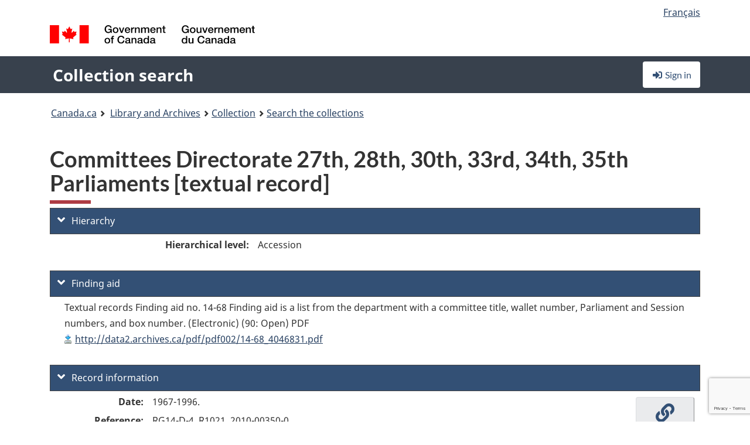

--- FILE ---
content_type: text/html; charset=utf-8
request_url: https://recherche-collection-search.bac-lac.gc.ca/eng/home/record?idnumber=4046831&app=fonandcol&resource=folderlist
body_size: 61939
content:
 

<!DOCTYPE html>
<!--[if lt IE 9]><html class="no-js lt-ie9" lang="en" dir="ltr"><![endif]--><!--[if gt IE 8]><!-->
<html class="no-js" lang="en" dir="ltr">
<!--<![endif]-->
<head>
    <meta charset="utf-8">
    <!-- Web Experience Toolkit (WET) / Boîte à outils de l'expérience Web (BOEW) wet-boew.github.io/wet-boew/License-en.html / wet-boew.github.io/wet-boew/Licence-fr.html -->
    <meta http-equiv="X-UA-Compatible" content="IE=edge" />
    <title>Committees Directorate 27th, 28th, 30th, 33rd, 34th, 35th Parliaments  [textual record] Archives / Collections and Fonds</title>
    <meta content="width=device-width,initial-scale=1" name="viewport">
    <!-- Meta data -->
    <meta name="dcterms.title" content="Committees Directorate 27th, 28th, 30th, 33rd, 34th, 35th Parliaments  [textual record] Archives / Collections and Fonds">
    <meta name="dcterms.creator" content="Library and Archives Canada">
    <meta name="dcterms.language" title="ISO639-2" content="eng">
    <meta name="dcterms.service" content="BAC-LAC">
    <meta name="dcterms.accessRights" content="2">
    <meta name="dcterms.modified" title="W3CDTF" content="2026-01-12"/>
    
    <meta name="description" content="Application Description">
    <meta name="dcterms.issued" title="W3CDTF" content="Date published (2016-11-25) / Date de publication (2016-11-25)">
    <meta name="dcterms.modified" title="W3CDTF" content="Date modified (2023-12-12) / Date de modification (2023-12-12)">
    <meta name="dcterms.subject" title="scheme" content="French subject terms / Termes de sujet en français">
    
 
 
    <script src="https://www.canada.ca/etc/designs/canada/cdts/gcweb/v5_0_4/cdts/compiled/wet-en.js"></script>
    <!--[if gte IE 9 | !IE ]><!-->
    <link rel="apple-touch-icon" sizes="57x57 72x72 114x114 144x144 150x150" class="wb-favicon" href="https://www.canada.ca/etc/designs/canada/cdts/gcweb/v5_0_4/wet-boew/assets/favicon-mobile.png">
    <link href="https://www.canada.ca/etc/designs/canada/cdts/gcweb/v5_0_4/wet-boew/assets/favicon.ico" rel="icon" type="image/x-icon" class="wb-init wb-favicon-inited">
    
    
        <link rel="stylesheet" href="https://www.canada.ca/etc/designs/canada/cdts/gcweb/v5_0_4/wet-boew/css/theme.min.css" />
    
    <link rel="stylesheet" href="https://www.canada.ca/etc/designs/canada/cdts/gcweb/v5_0_4/cdts/cdtsfixes.css" />
    <link rel="stylesheet" href="https://www.canada.ca/etc/designs/canada/cdts/gcweb/v5_0_4/cdts/cdtsapps.css" />
    <link rel="stylesheet" href="https://use.fontawesome.com/releases/v5.8.1/css/all.css" integrity="sha384-50oBUHEmvpQ+1lW4y57PTFmhCaXp0ML5d60M1M7uH2+nqUivzIebhndOJK28anvf" crossorigin="anonymous" />

    <script src="https://www.canada.ca/etc/designs/canada/cdts/gcweb/v5_0_4/wet-boew/js/jquery/2.2.4/jquery.min.js"></script>

    <!--<![endif]-->
    <!--[if lt IE 9]>
    <link href="https://www.canada.ca/etc/designs/canada/cdts/gcweb/v5_0_4/wet-boew/assets/favicon.ico" rel="shortcut icon">
    <script src="https://ajax.googleapis.com/ajax/libs/jquery/1.12.4/jquery.min.js"></script>
    <![endif]-->
    <link rel="stylesheet" href="/GcWeb/css/site.min.css" />

    
    <link href="/lib/jquery-ui-1.13.2/jquery-ui.min.css" rel="stylesheet" />
    <link rel="stylesheet" href="/css/site.css?v=Uqvn1DzzL6G2eMww6vpajmNMLO0">
    <link rel="stylesheet" href="https://colabapi.bac-lac.gc.ca//hv/uv/uv.css" />
    <style>
        select.form-control {
            -webkit-appearance: menulist !important;
            -moz-appearance: menulist !important;
            -ms-appearance: menulist !important;
            -o-appearance: menulist !important;
            appearance: menulist !important;
            }
        </style>
        
    <link href="/css/RecordDisplay.css?v=yRzrbHw5kvnrKeBTe5lRCOY-by4" rel="stylesheet" />
    <link href="/css/HVContainer.css?v=UuEOL_zfh4r-A6I0NfBlqByNv3A" rel="stylesheet" />


    <link rel="stylesheet" href="https://cdn.design-system.alpha.canada.ca/%40cdssnc/gcds-components@0.43.1/dist/gcds/gcds.css" />



        <script src="//assets.adobedtm.com/be5dfd287373/0127575cd23a/launch-f7c3e6060667.min.js"></script>

</head>
<body class="page-type-nav" vocab="http://schema.org/" typeof="WebPage">
    <div id="def-top">
    </div>
    <!-- Write closure template -->
    <script>
        var defTop = document.getElementById("def-top");
        defTop.outerHTML = wet.builder.appTop({
  "appName": [
    {
      "text": "Collection search",
      "href": "/eng"
    }
  ],
  "breadcrumbs": [
    {
      "title": "Canada.ca",
      "href": "https://www.canada.ca/en.html"
    },
    {
      "title": "Library and Archives",
      "href": "https://library-archives.canada.ca/eng"
    }
  ],
  "lngLinks": [
    {
      "lang": "fr",
      "href": "/fra/accueil/notice?idnumber=4046831\u0026app=fonandcol\u0026resource=folderlist",
      "text": "Fran\u00E7ais"
    }
  ],
  "signIn": [
    {
      "href": "/eng/account/login"
    }
  ],
  "menuLinks": [],
  "search": false,
  "siteMenu": false,
  "showPreContent": false
});
    </script>

    <main role="main" property="mainContentOfPage" class="container">


        
    


        <h1 property="name" id="wb-cont">Committees Directorate 27th, 28th, 30th, 33rd, 34th, 35th Parliaments  [textual record] Archives / Collections and Fonds</h1>

        

        




    <script>
        $('a.app-name').get(0).innerHTML = 'Collection search';
    </script>
    



            <script nomodule src="https://colabapi.bac-lac.gc.ca/hv/colab/lac-harmonized-viewer-module/lac-harmonized-viewer-module.js"></script>
            <script type="module" src="https://colabapi.bac-lac.gc.ca/hv/colab/lac-harmonized-viewer-module/lac-harmonized-viewer-module.esm.js"></script>
            <script src="https://colabapi.bac-lac.gc.ca//hv/uv/umd/UV.js"></script>
            <script>var uvj$ = jQuery.noConflict()</script>
            <div>
                <lac-harmonized-viewer id="hv-fonandcol4046831"
                                       reference-system="fonandcol"
                                       item-number="4046831"
                                       app-Environment="Prod"
                                       language="en"
                                       ecopy=""
                                       style="display:block"
                                       suppress-gallery="false"
                                       kwic-q=""
                                       kwic-q-exact=""
                                       kwic-q-any=""
                                       kwic-q-none=""
                                       kwic-count=""
                                       kwic-pages=""
                                       kwic-ecopies="">
                </lac-harmonized-viewer>
            </div>
            <div id="record-display">
                <ul class="list-unstyled">
                        

    <li>
        <section>
            <a href="javascript:;" id="jq-hierarchy-a" class="CFCS-toggle CFCS-toggle-opened" aria-expanded="true" data-target="#jq-hierarchy" aria-controls="jq-hierarchy">
                <i class="fas fa-angle-down CFCS-icon-down"></i>
                <i class="fas fa-angle-right CFCS-icon-right"></i>
                Hierarchy
            </a>
            <div id="jq-hierarchy" class="CFCS-collapsible" role="region" tabindex="-1">
                <div id="jq-record-fonandcol4046831" class="CFCS-table-flex">
                    <div class="CFCS-record-ck-div CFCS-hide-to-printer CFCS-table-cell-flex CFCS-hide">1</div>
                    <div class="CFCS-table-cell-flex CFCS-record-thumb-wrapper CFCS-hide"><img src="/images/generic.jpg" style="width: 132px" /></div>
                    <div class="CFCS-table-cell-flex">
                        <a href="https://recherche-collection-search.bac-lac.gc.ca/eng/home/record?idnumber=4046831&amp;app=fonandcol&amp;resource=folderlist" target="_blank" class="CFCS-hide"><h3 property="name">Committees Directorate 27th, 28th, 30th, 33rd, 34th, 35th Parliaments  [textual record]</h3></a>
                        <div>
                            <div id="dl-hierarchy-fonandcol4046831" class="CFCS-margin-b-0 CFCS-table-flex">
                                    

    <div class="CFCS-table-row-flex">
        <div id="dt-recordhierarchylevelenfonandcol4046831" class="CFCS-row-label ">Hierarchical level:</div>
        <div id="dd-recordhierarchylevelenfonandcol4046831" class="CFCS-row-value ">
Accession        </div>
    </div>

                                        


                            </div>
                        </div>
                    </div>
                </div>
            </div>
        </section>
    </li>

                        

        <li>
            <section>
                <a href="javascript:;" id="jq-findingaid-a" class="CFCS-toggle CFCS-toggle-opened" aria-expanded="true" data-target="#jq-findingaid" aria-controls="jq-findingaid">
                    <i class="fas fa-angle-down CFCS-icon-down"></i>
                    <i class="fas fa-angle-right CFCS-icon-right"></i>
                    Finding aid
                </a>
                <div id="jq-findingaid" class="CFCS-collapsible" role="region" tabindex="-1">
                    <div id="dl-findingaid-fonandcol4046831" class="CFCS-margin-b-0 CFCS-table-flex">
                            

    <div class="CFCS-table-row-flex">
        <div id="dd-recordfindingaidfonandcol4046831" class="CFCS-row-value ">
                

    <div id="jq-container-body-recordfindingaidfonandcol4046831" class="CFCS-field-container" style="">
            

            <div class="finding-aid-table-row">
Textual records Finding aid no. 14-68 Finding aid is a list from the department with a committee title, wallet number, Parliament and Session numbers, and box number. (Electronic) (90: Open) PDF                                 <br />
                                <a title="Link to document" href="http://data2.archives.ca/pdf/pdf002/14-68_4046831.pdf" target="_blank">http://data2.archives.ca/pdf/pdf002/14-68_4046831.pdf</a>
            </div>

    </div>
    <div id="jq-container-toggle-recordfindingaidfonandcol4046831" style="display:none" aria-hidden="true">
        <button id="jq-show-link-btn-recordfindingaidfonandcol4046831" class="CFCS-text-underline btn btn-link"
           onclick="$(this).hide(); $('#jq-hide-link-btn-recordfindingaidfonandcol4046831').show(); $('#jq-container-body-recordfindingaidfonandcol4046831').removeClass('CFCS-Text-truncated-2l', 200);"
           style="text-decoration:none; padding: 0;">Show more</button>
        <button id="jq-hide-link-btn-recordfindingaidfonandcol4046831" class="CFCS-text-underline btn btn-link"
           onclick="$(this).hide(); $('#jq-show-link-btn-recordfindingaidfonandcol4046831').show(); $('#jq-container-body-recordfindingaidfonandcol4046831').addClass('CFCS-Text-truncated-2l', 200);"
           style="text-decoration:none; padding: 0;">Show less</button>
    </div>
        <span id="jq-container-script-recordfindingaidfonandcol4046831">
            <script>
let textLengthrecordfindingaidfonandcol4046831 = $('#jq-container-body-recordfindingaidfonandcol4046831').text().length;
let containerHeightrecordfindingaidfonandcol4046831 = $('#jq-container-body-recordfindingaidfonandcol4046831').outerHeight();
if (containerHeightrecordfindingaidfonandcol4046831 > 90) {
  $('#jq-container-toggle-recordfindingaidfonandcol4046831').show();
  $('#jq-show-link-btn-recordfindingaidfonandcol4046831').show();
  $('#jq-hide-link-btn-recordfindingaidfonandcol4046831').hide();
  $('#jq-container-body-recordfindingaidfonandcol4046831').addClass('CFCS-Text-truncated-2l');
} else {
  $('#jq-container-toggle-recordfindingaidfonandcol4046831').hide();
  $('#jq-show-link-btn-recordfindingaidfonandcol4046831').hide();
  $('#jq-hide-link-btn-recordfindingaidfonandcol4046831').hide();
  $('#jq-container-body-recordfindingaidfonandcol4046831').removeClass('CFCS-Text-truncated-2l');
}
</script>
        </span>

        </div>
    </div>

                    </div>
                </div>
            </section>
        </li>

                    

    <li>
        <section>
            <a href="javascript:;" id="jq-brief-a" class="CFCS-toggle CFCS-toggle-opened" aria-expanded="true" data-target="#jq-brief" aria-controls="jq-brief">
                <i class="fas fa-angle-down CFCS-icon-down"></i>
                <i class="fas fa-angle-right CFCS-icon-right"></i>
                Record information
            </a>
            <div id="jq-brief" class="CFCS-collapsible" role="region" tabindex="-1">
                <div id="jq-record-fonandcol4046831" class="CFCS-table-flex">
                    <div class="CFCS-record-ck-div CFCS-hide-to-printer CFCS-table-cell-flex CFCS-hide">1</div>
                    <div class="CFCS-table-cell-flex CFCS-record-thumb-wrapper CFCS-hide"><img src="/images/generic.jpg" style="width: 132px" /></div>
                    <div class="CFCS-table-cell-flex">
                            <a href="https://recherche-collection-search.bac-lac.gc.ca/eng/home/record?idnumber=4046831&amp;app=fonandcol&amp;resource=folderlist" target="_blank" class="CFCS-hide"><h3 property="name">Committees Directorate 27th, 28th, 30th, 33rd, 34th, 35th Parliaments  [textual record]</h3></a>
                        <div>
                                

    <div id="dl-brief-fonandcol4046831" class="CFCS-margin-b-0 CFCS-table-flex">
            

    <div class="CFCS-table-row-flex">
        <div id="dt-recordnotecode24datesofcreationfonandcol4046831" class="CFCS-row-label ">Date:</div>
        <div id="dd-recordnotecode24datesofcreationfonandcol4046831" class="CFCS-row-value ">
1967-1996.        </div>
    </div>

            

    <div class="CFCS-table-row-flex">
        <div id="dt-recordreferenceenfonandcol4046831" class="CFCS-row-label ">Reference:</div>
        <div id="dd-recordreferenceenfonandcol4046831" class="CFCS-row-value ">
RG14-D-4, R1021, 2010-00350-0        </div>
    </div>

            


            

    <div class="CFCS-table-row-flex">
        <div id="dt-recordcontrolnumbercode152textfonandcol4046831" class="CFCS-row-label ">BAN no.:</div>
        <div id="dd-recordcontrolnumbercode152textfonandcol4046831" class="CFCS-row-value ">
2010-00350-0        </div>
    </div>

            


            


            


            

    <div class="CFCS-table-row-flex">
        <div id="dt-recordtypeofmaterialenfonandcol4046831" class="CFCS-row-label ">Type of material:</div>
        <div id="dd-recordtypeofmaterialenfonandcol4046831" class="CFCS-row-value ">
Textual material        </div>
    </div>

            

    

    <div class="CFCS-table-row-flex">
        <div id="dt-foundinfonandcol4046831" class="CFCS-row-label ">Found in:</div>
        <div id="dd-foundinfonandcol4046831" class="CFCS-row-value ">
Archives / Collections and Fonds        </div>
    </div>

   
            

        
            

    

    <div class="CFCS-table-row-flex">
        <div id="dt-idnumberfonandcol4046831" class="CFCS-row-label ">Item ID number:</div>
        <div id="dd-idnumberfonandcol4046831" class="CFCS-row-value ">
4046831        </div>
    </div>


            

    <div class="CFCS-table-row-flex">
        <div id="dt-recordnotecode24datesofcreationfonandcol4046831" class="CFCS-row-label ">Date(s):</div>
        <div id="dd-recordnotecode24datesofcreationfonandcol4046831" class="CFCS-row-value ">
1967-1996.        </div>
    </div>

            


            

    <div class="CFCS-table-row-flex">
        <div id="dt-recordplaceofcreationenfonandcol4046831" class="CFCS-row-label ">Place of creation:</div>
        <div id="dd-recordplaceofcreationenfonandcol4046831" class="CFCS-row-value ">
Canada        </div>
    </div>

            


            


            


            


            

    <div class="CFCS-table-row-flex">
        <div id="dt-phydesextentfonandcol4046831" class="CFCS-row-label ">Extent:</div>
        <div id="dd-phydesextentfonandcol4046831" class="CFCS-row-value ">
2.7m of textual records        </div>
    </div>

            

    <div class="CFCS-table-row-flex">
        <div id="dt-recordlanguageofmaterialenfonandcol4046831" class="CFCS-row-label ">Language of material:</div>
        <div id="dd-recordlanguageofmaterialenfonandcol4046831" class="CFCS-row-value ">
English        </div>
    </div>

            


            


            


            


            


            


                

    <div class="CFCS-table-row-flex">
        <div id="dt-additionalinfofonandcol4046831" class="CFCS-row-label ">Additional information:</div>
        <div id="dd-additionalinfofonandcol4046831" class="CFCS-row-value ">
                

    <div id="jq-container-body-additionalinfofonandcol4046831" class="CFCS-field-container" style="">
                    

    <div class="CFCS-table-row-flex">
        <div id="dt-recordnotecode50textfonandcol4046831" class="CFCS-row-label ">General note:</div>
        <div id="dd-recordnotecode50textfonandcol4046831" class="CFCS-row-value ">
                

    <div id="jq-container-body-recordnotecode50textfonandcol4046831" class="CFCS-field-container" style="">
            <span>This accession consists of a special transfer of legacy records from the Committees Directorate. The accession includes Legislative, Special Joint and Standing Committees wallets from the following Parliament Sessions:<br /><br />Box 1: 27th Parliament, 2nd Session, 28th Parliament, 2nd Session (no restrictions)<br />Box 2: 28th Parliament, 2nd Session (no restrictions)<br />Box 3: 30th Parliament, 3rd Session, 33rd Parliament, 1st Session (Confidential, restricted)<br />Box 4: 33rd Parliament, 1st Session Wallets 11, 12/36 are confidential, the rest are open)<br />Box 5: 33rd Parliament, 1st Session, 33rd Parliament, 2nd Session (Wallet 2/2 is confidential, the rest are open)<br />Box 6: 33rd Parliament, 2nd Session (Confidential, restricted)<br />Box 7: 33rd Parliament, 2nd Session, 34th Parliament, 3rd Session (no restrictions)<br />Box 8: 34th Parliament, 3rd Session (no restrictions)<br />Box 9: 35th Parliament, 1st Session (no restrictions)<br /><br />Researchers are advised to consult other accessions in this series for related records.</span>
    </div>
    <div id="jq-container-toggle-recordnotecode50textfonandcol4046831" style="display:none" aria-hidden="true">
        <button id="jq-show-link-btn-recordnotecode50textfonandcol4046831" class="CFCS-text-underline btn btn-link"
           onclick="$(this).hide(); $('#jq-hide-link-btn-recordnotecode50textfonandcol4046831').show(); $('#jq-container-body-recordnotecode50textfonandcol4046831').removeClass('CFCS-Text-truncated-2l', 200);"
           style="text-decoration:none; padding: 0;">Show more</button>
        <button id="jq-hide-link-btn-recordnotecode50textfonandcol4046831" class="CFCS-text-underline btn btn-link"
           onclick="$(this).hide(); $('#jq-show-link-btn-recordnotecode50textfonandcol4046831').show(); $('#jq-container-body-recordnotecode50textfonandcol4046831').addClass('CFCS-Text-truncated-2l', 200);"
           style="text-decoration:none; padding: 0;">Show less</button>
    </div>
        <span id="jq-container-script-recordnotecode50textfonandcol4046831">
            <script>
let textLengthrecordnotecode50textfonandcol4046831 = $('#jq-container-body-recordnotecode50textfonandcol4046831').text().length;
let containerHeightrecordnotecode50textfonandcol4046831 = $('#jq-container-body-recordnotecode50textfonandcol4046831').outerHeight();
if (containerHeightrecordnotecode50textfonandcol4046831 > 90) {
  $('#jq-container-toggle-recordnotecode50textfonandcol4046831').show();
  $('#jq-show-link-btn-recordnotecode50textfonandcol4046831').show();
  $('#jq-hide-link-btn-recordnotecode50textfonandcol4046831').hide();
  $('#jq-container-body-recordnotecode50textfonandcol4046831').addClass('CFCS-Text-truncated-2l');
} else {
  $('#jq-container-toggle-recordnotecode50textfonandcol4046831').hide();
  $('#jq-show-link-btn-recordnotecode50textfonandcol4046831').hide();
  $('#jq-hide-link-btn-recordnotecode50textfonandcol4046831').hide();
  $('#jq-container-body-recordnotecode50textfonandcol4046831').removeClass('CFCS-Text-truncated-2l');
}
</script>
        </span>

        </div>
    </div>

    </div>
    <div id="jq-container-toggle-additionalinfofonandcol4046831" style="display:none" aria-hidden="true">
        <button id="jq-show-link-btn-additionalinfofonandcol4046831" class="CFCS-text-underline btn btn-link"
           onclick="$(this).hide(); $('#jq-hide-link-btn-additionalinfofonandcol4046831').show(); $('#jq-container-body-additionalinfofonandcol4046831').removeClass('CFCS-Text-truncated-2l', 200);"
           style="text-decoration:none; padding: 0;">Show more</button>
        <button id="jq-hide-link-btn-additionalinfofonandcol4046831" class="CFCS-text-underline btn btn-link"
           onclick="$(this).hide(); $('#jq-show-link-btn-additionalinfofonandcol4046831').show(); $('#jq-container-body-additionalinfofonandcol4046831').addClass('CFCS-Text-truncated-2l', 200);"
           style="text-decoration:none; padding: 0;">Show less</button>
    </div>

        </div>
    </div>

            


            


            


            


            

    <div class="CFCS-table-row-flex">
        <div id="dt-recordrecordsourceenfonandcol4046831" class="CFCS-row-label ">Source:</div>
        <div id="dd-recordrecordsourceenfonandcol4046831" class="CFCS-row-value ">
Government        </div>
    </div>

            


            

    <div class="CFCS-table-row-flex">
        <div id="dt-recordrelatedcontrolnumberfonandcol4046831" class="CFCS-row-label ">Related control no.:</div>
        <div id="dd-recordrelatedcontrolnumberfonandcol4046831" class="CFCS-row-value ">
                

    <div id="jq-container-body-recordrelatedcontrolnumberfonandcol4046831" class="CFCS-field-container" style="">
            <span>R1021-26-0-E<br />R1021-26-0-F<br />RG14-D-4</span>
    </div>
    <div id="jq-container-toggle-recordrelatedcontrolnumberfonandcol4046831" style="display:none" aria-hidden="true">
        <button id="jq-show-link-btn-recordrelatedcontrolnumberfonandcol4046831" class="CFCS-text-underline btn btn-link"
           onclick="$(this).hide(); $('#jq-hide-link-btn-recordrelatedcontrolnumberfonandcol4046831').show(); $('#jq-container-body-recordrelatedcontrolnumberfonandcol4046831').removeClass('CFCS-Text-truncated-2l', 200);"
           style="text-decoration:none; padding: 0;">Show more</button>
        <button id="jq-hide-link-btn-recordrelatedcontrolnumberfonandcol4046831" class="CFCS-text-underline btn btn-link"
           onclick="$(this).hide(); $('#jq-show-link-btn-recordrelatedcontrolnumberfonandcol4046831').show(); $('#jq-container-body-recordrelatedcontrolnumberfonandcol4046831').addClass('CFCS-Text-truncated-2l', 200);"
           style="text-decoration:none; padding: 0;">Show less</button>
    </div>
        <span id="jq-container-script-recordrelatedcontrolnumberfonandcol4046831">
            <script>
let textLengthrecordrelatedcontrolnumberfonandcol4046831 = $('#jq-container-body-recordrelatedcontrolnumberfonandcol4046831').text().length;
let containerHeightrecordrelatedcontrolnumberfonandcol4046831 = $('#jq-container-body-recordrelatedcontrolnumberfonandcol4046831').outerHeight();
if (containerHeightrecordrelatedcontrolnumberfonandcol4046831 > 90) {
  $('#jq-container-toggle-recordrelatedcontrolnumberfonandcol4046831').show();
  $('#jq-show-link-btn-recordrelatedcontrolnumberfonandcol4046831').show();
  $('#jq-hide-link-btn-recordrelatedcontrolnumberfonandcol4046831').hide();
  $('#jq-container-body-recordrelatedcontrolnumberfonandcol4046831').addClass('CFCS-Text-truncated-2l');
} else {
  $('#jq-container-toggle-recordrelatedcontrolnumberfonandcol4046831').hide();
  $('#jq-show-link-btn-recordrelatedcontrolnumberfonandcol4046831').hide();
  $('#jq-hide-link-btn-recordrelatedcontrolnumberfonandcol4046831').hide();
  $('#jq-container-body-recordrelatedcontrolnumberfonandcol4046831').removeClass('CFCS-Text-truncated-2l');
}
</script>
        </span>

        </div>
    </div>

            


            

    <div class="CFCS-table-row-flex">
        <div id="dt-recordcontrolnumbercode151textfonandcol4046831" class="CFCS-row-label ">Former archival reference no.:</div>
        <div id="dd-recordcontrolnumbercode151textfonandcol4046831" class="CFCS-row-value ">
                

    <div id="jq-container-body-recordcontrolnumbercode151textfonandcol4046831" class="CFCS-field-container" style="">
            <span>RG14-D-4</span>
    </div>
    <div id="jq-container-toggle-recordcontrolnumbercode151textfonandcol4046831" style="display:none" aria-hidden="true">
        <button id="jq-show-link-btn-recordcontrolnumbercode151textfonandcol4046831" class="CFCS-text-underline btn btn-link"
           onclick="$(this).hide(); $('#jq-hide-link-btn-recordcontrolnumbercode151textfonandcol4046831').show(); $('#jq-container-body-recordcontrolnumbercode151textfonandcol4046831').removeClass('CFCS-Text-truncated-2l', 200);"
           style="text-decoration:none; padding: 0;">Show more</button>
        <button id="jq-hide-link-btn-recordcontrolnumbercode151textfonandcol4046831" class="CFCS-text-underline btn btn-link"
           onclick="$(this).hide(); $('#jq-show-link-btn-recordcontrolnumbercode151textfonandcol4046831').show(); $('#jq-container-body-recordcontrolnumbercode151textfonandcol4046831').addClass('CFCS-Text-truncated-2l', 200);"
           style="text-decoration:none; padding: 0;">Show less</button>
    </div>
        <span id="jq-container-script-recordcontrolnumbercode151textfonandcol4046831">
            <script>
let textLengthrecordcontrolnumbercode151textfonandcol4046831 = $('#jq-container-body-recordcontrolnumbercode151textfonandcol4046831').text().length;
let containerHeightrecordcontrolnumbercode151textfonandcol4046831 = $('#jq-container-body-recordcontrolnumbercode151textfonandcol4046831').outerHeight();
if (containerHeightrecordcontrolnumbercode151textfonandcol4046831 > 90) {
  $('#jq-container-toggle-recordcontrolnumbercode151textfonandcol4046831').show();
  $('#jq-show-link-btn-recordcontrolnumbercode151textfonandcol4046831').show();
  $('#jq-hide-link-btn-recordcontrolnumbercode151textfonandcol4046831').hide();
  $('#jq-container-body-recordcontrolnumbercode151textfonandcol4046831').addClass('CFCS-Text-truncated-2l');
} else {
  $('#jq-container-toggle-recordcontrolnumbercode151textfonandcol4046831').hide();
  $('#jq-show-link-btn-recordcontrolnumbercode151textfonandcol4046831').hide();
  $('#jq-hide-link-btn-recordcontrolnumbercode151textfonandcol4046831').hide();
  $('#jq-container-body-recordcontrolnumbercode151textfonandcol4046831').removeClass('CFCS-Text-truncated-2l');
}
</script>
        </span>

        </div>
    </div>

            


            

    <div class="CFCS-table-row-flex">
        <div id="dt-recordcontrolnumbercode155textfonandcol4046831" class="CFCS-row-label ">Record disposition authority no.:</div>
        <div id="dd-recordcontrolnumbercode155textfonandcol4046831" class="CFCS-row-value ">
                

    <div id="jq-container-body-recordcontrolnumbercode155textfonandcol4046831" class="CFCS-field-container" style="">
            <span>1993 Agreement (Non-NA Act Institution)</span>
    </div>
    <div id="jq-container-toggle-recordcontrolnumbercode155textfonandcol4046831" style="display:none" aria-hidden="true">
        <button id="jq-show-link-btn-recordcontrolnumbercode155textfonandcol4046831" class="CFCS-text-underline btn btn-link"
           onclick="$(this).hide(); $('#jq-hide-link-btn-recordcontrolnumbercode155textfonandcol4046831').show(); $('#jq-container-body-recordcontrolnumbercode155textfonandcol4046831').removeClass('CFCS-Text-truncated-2l', 200);"
           style="text-decoration:none; padding: 0;">Show more</button>
        <button id="jq-hide-link-btn-recordcontrolnumbercode155textfonandcol4046831" class="CFCS-text-underline btn btn-link"
           onclick="$(this).hide(); $('#jq-show-link-btn-recordcontrolnumbercode155textfonandcol4046831').show(); $('#jq-container-body-recordcontrolnumbercode155textfonandcol4046831').addClass('CFCS-Text-truncated-2l', 200);"
           style="text-decoration:none; padding: 0;">Show less</button>
    </div>
        <span id="jq-container-script-recordcontrolnumbercode155textfonandcol4046831">
            <script>
let textLengthrecordcontrolnumbercode155textfonandcol4046831 = $('#jq-container-body-recordcontrolnumbercode155textfonandcol4046831').text().length;
let containerHeightrecordcontrolnumbercode155textfonandcol4046831 = $('#jq-container-body-recordcontrolnumbercode155textfonandcol4046831').outerHeight();
if (containerHeightrecordcontrolnumbercode155textfonandcol4046831 > 90) {
  $('#jq-container-toggle-recordcontrolnumbercode155textfonandcol4046831').show();
  $('#jq-show-link-btn-recordcontrolnumbercode155textfonandcol4046831').show();
  $('#jq-hide-link-btn-recordcontrolnumbercode155textfonandcol4046831').hide();
  $('#jq-container-body-recordcontrolnumbercode155textfonandcol4046831').addClass('CFCS-Text-truncated-2l');
} else {
  $('#jq-container-toggle-recordcontrolnumbercode155textfonandcol4046831').hide();
  $('#jq-show-link-btn-recordcontrolnumbercode155textfonandcol4046831').hide();
  $('#jq-hide-link-btn-recordcontrolnumbercode155textfonandcol4046831').hide();
  $('#jq-container-body-recordcontrolnumbercode155textfonandcol4046831').removeClass('CFCS-Text-truncated-2l');
}
</script>
        </span>

        </div>
    </div>

            


    </div>

                        </div>
                    </div>
                    <div id="jq-myresearch-fonandcol4046831" class="CFCS-table-cell-flex text-center CFCS-width-100px CFCS-v-align-top">
                            <a class="btn btn-default wb-lbx CFCS-margin-5-0-5-0" href="#link-to-this-rec" onclick="let recUrl=UpdateUrlEcopy('https://central.bac-lac.gc.ca/.redirect?app=fonandcol&id=4046831&lang=eng'); $('#jq-rec-url').val(recUrl); AdjustPopupCss();" role="button" title="Link to this record"><i class="fas fa-link CFCS-font-size-2em"><span class="wb-inv">Link to this record</span></i><div class="CFCS-font-size-08em">Link to this record</div></a>
                            <br />
                            <a id="jq-add-to-research-fonandcol-4046831" class="btn btn-default wb-lbx CFCS-margin-5-0-5-0" href="#section-require-login" onclick="SetPendingAddToResearch('fonandcol-4046831'); AdjustPopupCss();" role="button" title="Sign in to start saving records using My Research"><i class="fas fa-folder-plus CFCS-font-size-2em"><span class="wb-inv">Sign in to start saving records using My Research</span></i><div class="CFCS-font-size-08em">Add to My Research</div></a>
                            
<section id="link-to-this-rec" class="mfp-hide modal-dialog modal-content overlay-def">
    <header class="modal-header"><h2 class="modal-title" id="lbx-title">Link to this record</h2></header>
    <div class="modal-body">
        <div>This link identifies the web page describing this particular record. Unlike the temporary link in your browser, this link will allow you to access, and reference, this page in the future.&#xD;&#xA;To link to this descriptive record, copy and paste the URL where ever needed (wiki, blog, document).</div>
        <div class="allWidth" style="margin-top: 10px; font-style: italic;">
            <input type="text" id="jq-rec-url" value="" class="form-control CFCS-inline-block" style="min-width:90%" />
            <i class="fas fa-copy CFCS-color-bluegrey" style="cursor: pointer; font-size: 1.5em;" title="Copy the link to the clipboard" onclick="$('#jq-rec-url').select();document.execCommand('copy');"></i>
        </div>
    </div>
    <div class="modal-footer">
        <button type="button" id="jq-button-login-close" class="btn btn-default popup-modal-dismiss" onclick="SaveTopScrollPosition()">Close</button>
    </div>
    <button type="button" title="Close" class="mfp-close">×<span class="wb-inv">Close</span></button>
</section>
                                
    <section id="section-require-login" class="mfp-hide modal-dialog modal-content overlay-def">
        <header class="modal-header"><h2 class="modal-title" id="lbx-title">Sign in</h2></header>
        <div class="modal-body">
            Sign in to start saving records using My Research
        </div>
        <div class="modal-footer">
            <a id="jq-button-login" class="btn btn-primary" href="/eng/account/login?returnUrl=%2feng%2fhome%2frecord%3fidnumber%3d4046831%26app%3dfonandcol%26resource%3dfolderlist" onclick="SaveTopScrollPosition(); TriggerPopupAddToResearch()">Sign in</a>
            <button type="button" id="jq-button-login-cancel" class="btn btn-default popup-modal-dismiss">Cancel</button>
        </div>
        <button type="button" title="Close" class="mfp-close">×<span class="wb-inv">Close</span></button>
    </section>    

                    </div>
                </div>
            </div>
        </section>
    </li>

                    

        <li>
            <section>
                <a href="javascript:;" id="jq-ordering-a" class="CFCS-toggle CFCS-toggle-opened" aria-expanded="true" data-target="#jq-ordering" aria-controls="jq-ordering">
                    <i class="fas fa-angle-down CFCS-icon-down"></i>
                    <i class="fas fa-angle-right CFCS-icon-right"></i>
                    Ordering and viewing options
                </a>
                <div id="jq-ordering" class="CFCS-collapsible" role="region" tabindex="-1">
                        

    <div id="dl-ordering-fonandcol4046831" class="CFCS-margin-b-0 CFCS-table-flex">
            

    <div class="CFCS-table-row-flex">
        <div id="dt-recordmediafonandcol4046831" class="CFCS-row-label ">Conditions of access:</div>
        <div id="dd-recordmediafonandcol4046831" class="CFCS-row-value ">
                

    <div id="jq-container-body-recordmediafonandcol4046831" class="CFCS-field-container" style="">
            

            

    <div id="media-800-block" style="/margin-bottom: 15px">
        <div id="media-800-text" class="CFCS-coa-all">
            <div id="media-800-left" class="CFCS-coa-left">
                <strong><em>Textual records</em></strong>
            </div>
            <div id="media-800-right" class="CFCS-coa-right">
                [Consultation<span class="hide-on-mobile"> 96</span> Restrictions vary]
            </div>
        </div>
                

    <div id="physicalManifestation-3-block">
        <div id="physicalManifestation-3-text" class="CFCS-coa-all">
            <div id="physicalManifestation-3-text-left" class="CFCS-coa-left" style="padding-left: 15px">
                <strong><em>Box</em></strong> [2010-00350-0]  
            </div>
            <div id="physicalManifestation-3-text-right" class="CFCS-coa-right" >
                [Consultation<span class="hide-on-mobile"> 90</span> Open]
            </div>
        </div>
                <div id="physicalManifestation-range-3-0-text" class="CFCS-coa-all">
                    <div id="physicalManifestation-range-3-0-text-left" class="CFCS-coa-left" style="padding-left: 30px">
                        1--2;
                    </div>
                    <div id="physicalManifestation-range-3-0-text-right" class="CFCS-coa-right">
                        [Consultation<span class="hide-on-mobile"> 90</span> Open]
                    </div>
                </div>
                <div id="physicalManifestation-range-3-1-text" class="CFCS-coa-all">
                    <div id="physicalManifestation-range-3-1-text-left" class="CFCS-coa-left" style="padding-left: 30px">
                        7--9;
                    </div>
                    <div id="physicalManifestation-range-3-1-text-right" class="CFCS-coa-right">
                        [Consultation<span class="hide-on-mobile"> 90</span> Open]
                    </div>
                </div>
    </div>

                

    <div id="physicalManifestation-3-block">
        <div id="physicalManifestation-3-text" class="CFCS-coa-all">
            <div id="physicalManifestation-3-text-left" class="CFCS-coa-left" style="padding-left: 15px">
                <strong><em>Box</em></strong> [2010-00350-0]  3--6
            </div>
            <div id="physicalManifestation-3-text-right" class="CFCS-coa-right" >
                [Consultation<span class="hide-on-mobile"> 32</span> Restricted by law]
            </div>
        </div>
    </div>

    </div>


    </div>
    <div id="jq-container-toggle-recordmediafonandcol4046831" style="display:none" aria-hidden="true">
        <button id="jq-show-link-btn-recordmediafonandcol4046831" class="CFCS-text-underline btn btn-link"
           onclick="$(this).hide(); $('#jq-hide-link-btn-recordmediafonandcol4046831').show(); $('#jq-container-body-recordmediafonandcol4046831').removeClass('CFCS-Text-truncated-2l', 200);"
           style="text-decoration:none; padding: 0;">Show more</button>
        <button id="jq-hide-link-btn-recordmediafonandcol4046831" class="CFCS-text-underline btn btn-link"
           onclick="$(this).hide(); $('#jq-show-link-btn-recordmediafonandcol4046831').show(); $('#jq-container-body-recordmediafonandcol4046831').addClass('CFCS-Text-truncated-2l', 200);"
           style="text-decoration:none; padding: 0;">Show less</button>
    </div>
        <span id="jq-container-script-recordmediafonandcol4046831">
            <script>
let textLengthrecordmediafonandcol4046831 = $('#jq-container-body-recordmediafonandcol4046831').text().length;
let containerHeightrecordmediafonandcol4046831 = $('#jq-container-body-recordmediafonandcol4046831').outerHeight();
if (containerHeightrecordmediafonandcol4046831 > 90) {
  $('#jq-container-toggle-recordmediafonandcol4046831').show();
  $('#jq-show-link-btn-recordmediafonandcol4046831').show();
  $('#jq-hide-link-btn-recordmediafonandcol4046831').hide();
  $('#jq-container-body-recordmediafonandcol4046831').addClass('CFCS-Text-truncated-2l');
} else {
  $('#jq-container-toggle-recordmediafonandcol4046831').hide();
  $('#jq-show-link-btn-recordmediafonandcol4046831').hide();
  $('#jq-hide-link-btn-recordmediafonandcol4046831').hide();
  $('#jq-container-body-recordmediafonandcol4046831').removeClass('CFCS-Text-truncated-2l');
}
</script>
        </span>

        </div>
    </div>

            


    </div>

                        <div class="CFCS-width-all alert alert-info" style="font-size: .8em">
                            <p>
                                You can
                                <a href="https://library-archives.canada.ca/eng/services/public/consult-lac-material/order-archival-material/Pages/order-archival-materials.aspx" target="_blank" class="alert-link">order materials in advance</a>
                                to be ready for you when you
                                <a href="https://library-archives.canada.ca/eng/services/public/visit/Pages/visit-us.aspx" target="_blank" class="alert-link">visit</a>.
                                You will need a
                                <a href="https://library-archives.canada.ca/eng/services/public/pages/registration-intro.aspx" target="_blank" class="alert-link">user card</a>
                                to do this.
                            </p>
                            <p>
                                Cannot visit us on site? You can
                                <a href="https://reproduction.bac-lac.gc.ca/en" target="_blank" class="alert-link">purchase a copy</a>
                                to be sent to you. Some restrictions may apply.
                            </p>
                        </div>
                </div>
            </section>
        </li>

                </ul>
                

            </div>

<script src="/js/record-display.js?v=dDFSP3FI4mNMAAbK0fWYfYQuuN0"></script>


        <div class="CFCS-width-all CFCS-debug CFCS-display-none">
            <div class="CFCS-display-table-row CFCS-background-eee">
                <div class="CFCS-display-table-cell"><strong>Event</strong></div>
                <div class="CFCS-display-table-cell"><strong>Elapsed time (mm:ss,...)</strong></div>
            </div>
                <div class="CFCS-display-table-row">
                    <div class="CFCS-display-table-cell CFCS-div-indent-0">QueryString parameter Parsing</div>
                    <div class="CFCS-display-table-cell">00:00.00</div>
                </div>
                <div class="CFCS-display-table-row">
                    <div class="CFCS-display-table-cell CFCS-div-indent-0">Load Record model</div>
                    <div class="CFCS-display-table-cell">00:00.00</div>
                </div>
                <div class="CFCS-display-table-row">
                    <div class="CFCS-display-table-cell CFCS-div-indent-1">Load record XML - Archives|FonAndCol</div>
                    <div class="CFCS-display-table-cell">00:00.00</div>
                </div>
                <div class="CFCS-display-table-row">
                    <div class="CFCS-display-table-cell CFCS-div-indent-1">Load record fields from record XML</div>
                    <div class="CFCS-display-table-cell">00:00.00</div>
                </div>
                <div class="CFCS-display-table-row">
                    <div class="CFCS-display-table-cell CFCS-div-indent-1">Load record ecopies from the DB</div>
                    <div class="CFCS-display-table-cell">00:00.00</div>
                </div>
                <div class="CFCS-display-table-row">
                    <div class="CFCS-display-table-cell CFCS-div-indent-0">Load KWIC from Search API</div>
                    <div class="CFCS-display-table-cell">00:00.00</div>
                </div>
                <div class="CFCS-display-table-row">
                    <div class="CFCS-display-table-cell CFCS-div-indent-0">Load previous / next record ids from the result list</div>
                    <div class="CFCS-display-table-cell">00:00.00</div>
                </div>
                <div class="CFCS-display-table-row">
                    <div class="CFCS-display-table-cell CFCS-div-indent-0">Save record stats</div>
                    <div class="CFCS-display-table-cell">00:00.00</div>
                </div>
                <div class="CFCS-display-table-row">
                    <div class="CFCS-display-table-cell CFCS-div-indent-0">Load Record display view</div>
                    <div class="CFCS-display-table-cell">00:00.00</div>
                </div>
        </div>


        <div id="def-preFooter">
        </div>
        <!-- Write closure template -->
        <script>
            var defPreFooter = document.getElementById("def-preFooter");
            var defPreFooterOuterHTML = wet.builder.preFooter({
  "dateModified": "2026-01-12",
  "pageDetails": true,
  "showFeedback": {
    "enabled": false
  },
  "showPostContent": false,
  "showShare": false
});


            defPreFooter.outerHTML = defPreFooterOuterHTML;
        </script>
     </main>

    <div id="def-footer">
    </div>
    <!-- Write closure template -->
    <script>
        var defFooter = document.getElementById("def-footer");
        

                defFooter.outerHTML = wet.builder.footer({
  "footerSections": {
    "title": "Library and Archives Canada",
    "links": [
      {
        "text": "Ask us a question",
        "href": "https://library-archives.canada.ca/eng/services/public/ask-us-question/pages/ask-us-question.aspx",
        "newWindow": true
      },
      {
        "text": "Give feedback",
        "href": "https://library-archives.canada.ca/eng/Pages/feedback.aspx",
        "newWindow": true
      }
    ]
  },
  "contextualFooter": {
    "title": "Library and Archives Canada",
    "links": [
      {
        "text": "Ask us a question",
        "href": "https://library-archives.canada.ca/eng/services/public/ask-us-question/pages/ask-us-question.aspx",
        "newWindow": true
      },
      {
        "text": "Give feedback",
        "href": "https://library-archives.canada.ca/eng/Pages/feedback.aspx",
        "newWindow": true
      }
    ]
  }
});
                </script>

        <div id="def-accountMenu" class="hidden">
             

        
        <li>
            <a href="/eng/account/login?returnUrl=%2Feng%2Fhome%2Frecord%3Fidnumber%3D4046831%26app%3Dfonandcol%26resource%3Dfolderlist" class="btn" role="button"><span class="fas fa-sign-in-alt fa-fw" aria-hidden="true"></span> Sign in</a>
        </li>

        </div>
    <div id="def-breadcrumb" class="hidden">
        
    <li><a href="https://library-archives.canada.ca/eng/collection/Pages/collection.aspx">Collection</a></li>
    <li><a href="https://library-archives.canada.ca/eng/collection/search-collections/pages/search-the-collection.aspx">Search the collections</a></li>
    

    </div>

        <div id="def-menu" class="hidden">
            

        </div>

    
    
        <!--[if gte IE 9 | !IE ]><!-->
        <script src="https://www.canada.ca/etc/designs/canada/cdts/gcweb/v5_0_4/wet-boew/js/wet-boew.min.js"></script>
        <!--<![endif]-->
        <script src="https://www.canada.ca/etc/designs/canada/cdts/gcweb/v5_0_4/wet-boew/js/theme.min.js"></script>
    
    <script src="https://www.canada.ca/etc/designs/canada/cdts/gcweb/v5_0_4/cdts/cdtscustom.js"></script>

    
    <!-- Google tag (gtag.js) -->
    <script async src="https://www.googletagmanager.com/gtag/js?id=G-W7F3J3NPK6"></script>

    <script type="module" src="https://cdn.design-system.alpha.canada.ca/%40cdssnc/gcds-components@0.43.1/dist/gcds/gcds.esm.js"></script>


    <script>
        var $ = jQuery.noConflict();

        window.dataLayer = window.dataLayer || [];
        function gtag() { dataLayer.push(arguments); }
        gtag('js', new Date());
        gtag('config', 'G-W7F3J3NPK6');



        let const_AND = "AND";
        let const_OR = "OR";
        let const_NOT = "NOT";
        let vSearchCensusAdvancedUrl = "https://recherche-collection-search.bac-lac.gc.ca/eng/Census/SearchAdvanced";
        let vSearchCensusBasicUrl = "https://recherche-collection-search.bac-lac.gc.ca/eng/Census/Search";
        let vSearchAdvancedHelpUrl = "https://recherche-collection-search.bac-lac.gc.ca/eng/Help/";
        let vSearchAdvancedUrl = "https://recherche-collection-search.bac-lac.gc.ca/eng/Home/SearchAdvanced";
        let vSearchBasicUrl = "https://recherche-collection-search.bac-lac.gc.ca/eng/Home/Search";
        let vResultPageUrl = "https://recherche-collection-search.bac-lac.gc.ca/eng/Home/Result";
        let const_API_UNRESPONSIVE = "APIUNRESPONSIVE";
        let const_BLOCK_ADDITIONAL_SEARCH_CNTNR = "jq-ADD_SEARCH_CNTNR";
        let const_BLOCK_COLLAPSE_ADDITIONAL = "jq-COLLAPSE_ADDITIONAL";
        let const_BLOCK_EXPAND_ADDITIONAL = "jq-EXPAND_ADDITIONAL";
        let const_CENSUS_YEAR_CODE = "ApplicationCode";
        let const_CONTENT_TYPE = "contenttype";
        let const_CONTENT_TYPE_BASIC = "section_basic";
        let const_CONTENT_TYPE_ADDITIONAL = "section_additional";
        let const_CONTENT_TYPE_ADVANCED = "section_advanced";
        let const_DATA_SOURCE = "DataSource";
        let const_DATA_SOURCE_SELECTED = "DataSourceSel";
        let const_DATA_SOURCE_CENSUS = "Genealogy|Census";
        let const_DATA_SOURCE_PORR = "Library|PORR";
        let const_DATA_SET = "dataset";
        let const_DATE_OPERATOR = "dateOperator";
        let const_DATES = "dates";
        let const_DIGITAL_MANIFEST_URL = "https://digitalmanifest.bac-lac.gc.ca/DigitalManifest/";
        let const_DISTRICT = "District";
        let const_DISTRICT_CODE = "DistrictCode";
        let const_DISTRICT_NAME = "DistrictName";
        let const_DISTRICT_NUMBER = "DistrictNumber";
        let const_DIVISION = "Division";
        let const_DIVISION_CODE = "DivisionCode";
        let const_DIVISION_NUMBER = "DivisionNumber";
        let const_ERR_REQ_EMAIL = "error-required-email";
        let const_ERR_INVALID_EMAIL = "error-invalid-email";
        let const_ERR_REQ_MESSAGE = "error-required-message";
        let const_ERR_UNEXPECTED = "error-unexpected";
        let const_ENV = "enviro";
        let const_FORMAT = "format";
        let const_FIRST_NAME = "FirstName";
        let const_ID_NUMBER = "IdNumber";
        let const_GEOGRAPHIC_COVERAGE_CODE = "GeographicCoverageCode";
        let const_IS_FRENCH = "false";
        let const_KEYWORD = "q";
        let const_KEYWORD_1 = "q_1";
        let const_KEYWORD_2 = "q_2";
        let const_KEYWORD_3 = "q_3";
        let const_KEYWORD_4 = "q_4";
        let const_KEYWORD_ANY = "q_any";
        let const_KEYWORD_EXACT = "q_exact";
        let const_KEYWORD_TYPE = "q_type";
        let const_KEYWORD_TYPE_1 = "q_type_1";
        let const_KEYWORD_TYPE_2 = "q_type_2";
        let const_KEYWORD_TYPE_3 = "q_type_3";
        let const_KEYWORD_TYPE_4 = "q_type_4";
        let const_MATERIAL_DATE = "MaterialDate";
        let const_ONLINE = "OnlineCode";
        let const_OPERATOR = "Operator_";
        let const_OPERATOR_0 = "Operator_0";
        let const_OPERATOR_1 = "Operator_1";
        let const_OPERATOR_2 = "Operator_2";
        let const_OPERATOR_Q = "Operator_q_";
        let const_OPERATOR_Q_0 = "Operator_q_0";
        let const_OPERATOR_Q_1 = "Operator_q_1";
        let const_OPERATOR_Q_2 = "Operator_q_2";
        let const_OPERATOR_Q_3 = "Operator_q_3";
        let const_Q_STRING = "jq-qstring";
        let const_PLEASE_WAIT = "Please wait ...";
        let const_PRESERVE_SCROLL_POSITION = "psp";
        let const_PROVINCE_CODE = "ProvinceCode";
        let const_RANGE_SLIDER = "jq-RANGE_SLIDER";
        let const_REC_PER_PAGE = "num";
        let const_SEARCH_CSS_AUTOCOMPLETE = "jq-autocomplete";
        let const_SEARCH_BY = "jq-SEARCH_BY";
        let const_SEARCH_IN = "SearchIn_";
        let const_SEARCH_IN_1 = "SearchIn_1";
        let const_SEARCH_IN_2 = "SearchIn_2";
        let const_SEARCH_IN_3 = "SearchIn_3";
        let const_SEARCH_IN_TXT = "SearchInText_";
        let const_SEARCH_IN_TXT_1 = "SearchInText_1";
        let const_SEARCH_IN_TXT_2 = "SearchInText_2";
        let const_SEARCH_IN_TXT_3 = "SearchInText_3";
        let const_SEARCH_UCC = "HasUccCode";
        let const_SEARCH_TYPE = "ST";
        let const_SEARCH_TYPE_BASIC = "SB";
        let const_SEARCH_TYPE_ADVANCED = "SAD";
        let const_SEARCH_TYPE_ADVANCED_HELP = "SAH";
        let const_SEARCH_CENSUS_TYPE_BASIC = "SCB";
        let const_SEARCH_CENSUS_TYPE_ADVANCED = "SCA";
        let const_SORT = "sort";
        let const_SPLITTER = "~";
        let const_STATUS_PROCESS_ERROR = "process-error";
        let const_STATUS_SUCCESS = "success";
        let const_STATUS_VALIDATION_ERR = "validation-error";
        let const_START_RECORD = "start";
        let const_SUB_DISTRICT = "SubDistrict";
        let const_SUB_DISTRICT_CODE = "SubDistrictCode";
        let const_SUB_DISTRICT_NAME = "SubDistrictName";
        let const_SUB_DISTRICT_NUMBER = "SubDistrictNumber";
        let const_SUB_GEOGRAPHIC_COVERAGE_CODE = "SubGeographicCoverageCode";
        let lblClose = "Close";
        let lblCopyEcopy = "Copy the ecopy number to the clipboard";
        let txtDownload = "Download";
        let lblEcopyNbr = "Ecopy number:";
        let lblNew = "New";
        let lblPleaseWait = "Please wait ...";
        let txtPrint = "Print";
        let lblSelect = "Select";
        let txtAlreadyInFolder = "Already contains same record";
        let txtAddTo = "Add to";
        let vAutoCompleteDelay = "300";
        let vAutoCompleteMinLength = "3";
        let vCentralUrl = "https://central.bac-lac.gc.ca/";
        let vDateBucketId = "DateBucket";
        // let vEnviro = "prod";
        let vFavourites = "favourites";
        let vLang2 = "en";
        let vLang3 = "eng";
        let vDatetId = "Date";
        let vRangeClear = "Clear range";
        let vRangeSet = "Set range";
        let vRangeTypeFields = "";
        let vResearchFolderPrivate = "priv";
        let vResearchFolderPublic = "pub";
        let vResearchAccountMy = "my";
        let vResearchAccountLac = "lac";
        let errMyResearchAdd = "An error occured: the connection to MyResearch was refused";
        let errUnauthorizedMyResearchAdd = "An error occured: the connection to MyResearch was refused";
        let errNotFoundMyResearchAdd = "An error occured: the connection to MyResearch was refused";

        // Add Antiforgery token to all jQuery ajax requests
        $.ajaxSetup({
            headers: {
                'RequestVerificationToken': 'CfDJ8JrRcDJumqtEl1ZXStDakbO2B7DK0yDqQ6UEvn0Ui6itKmh1R43KLiNC1h3PjR2CPZdvpEQhN0vyyD6rqRibg4lSkrawe8yTaP6jWL2Fc3qWkJY50CCWx7TRtaX2R040bBQe6l48d0uiLetgKQRl3ho'
            }
        });

        window.antiforgery = {
            name: '__RequestVerificationToken',
            value: 'CfDJ8JrRcDJumqtEl1ZXStDakbO2B7DK0yDqQ6UEvn0Ui6itKmh1R43KLiNC1h3PjR2CPZdvpEQhN0vyyD6rqRibg4lSkrawe8yTaP6jWL2Fc3qWkJY50CCWx7TRtaX2R040bBQe6l48d0uiLetgKQRl3ho'
        };

        const bootstrapLink = document.createElement("link");
        bootstrapLink.setAttribute("href", "/bootstrap-5.0.2-dist/css/bootstrap.css");
        bootstrapLink.setAttribute("rel", "stylesheet");
        document.head.prepend(bootstrapLink);


        $(document).ready(function () {
            //Set session Id
            // let tabId = sessionStorage.getItem("tabId");
            // if (!tabId || (tabId !== sessionStorage.getItem("tabClosed"))) {
            //     tabId = Math.random().toString(36).substr(2) + Date.now().toString(36).substr(5);
            //     sessionStorage.setItem("tabId", tabId);
            // }
            // sessionStorage.removeItem("tabClosed");
            // window.addEventListener("unload", function () {
            //     sessionStorage.setItem("tabClosed", tabId);
            // });

            // let uilanguage = navigator.languages[0];
            // let userAgent = window.navigator.userAgent.toLowerCase();
            // let browserName = (function (agent) {
            //     switch (true) {
            //         case agent.indexOf("edge") > -1: return "MS Edge";
            //         case agent.indexOf("edg/") > -1: return "Edge ( chromium based)";
            //         case agent.indexOf("opr") > -1 && !!window.opr: return "Opera";
            //         case agent.indexOf("chrome") > -1 && !!window.chrome: return "Chrome";
            //         case agent.indexOf("trident") > -1: return "MS IE";
            //         case agent.indexOf("firefox") > -1: return "Mozilla Firefox";
            //         case agent.indexOf("safari") > -1: return "Safari";
            //         default: return "other";
            //     }
            // })(userAgent);
            // let osName = navigator.platform;
            // let deviceName = (function (agent) {
            //     switch (true) {
            //         case agent.indexOf("iphone") > -1: return "iPhone";
            //         case agent.indexOf("ipod/") > -1: return "iPod";
            //         case agent.indexOf("ipad") > -1: return "iPad";
            //         case agent.indexOf("blackberry") > -1: return "BlackBerry";
            //         case agent.indexOf("android") > -1: return "Android";
            //         case agent.indexOf("webos") > -1: return "webOS";
            //         case agent.indexOf("Windows phone") > -1: return "Windows Phone";
            //         case agent.indexOf("zunewp") > -1: return "ZuneWP7";
            //         default: return "Standard device";
            //     }
            // })(userAgent);
            // setTimeout(() => {
            //     let url = '/ajax/set-applog-data?sessionId=' + tabId + '&browserName=' + browserName + '&deviceName=' +
            //         deviceName + '&uilanguage=' + uilanguage + '&osname=' + osName;
            //     $.ajax({
            //         type: "GET",
            //         url: url,
            //         success: function (result) {
            //             console.log(result);
            //         },
            //         statusCode: {
            //             400: function () {
            //                 $('.jq-myresearch-add').hide();
            //                 $('#jq-myresearch-error').show();
            //             }
            //         }
            //     });
            // }, 500);


            
            //Reset local storage for content warnings
            const showContentWarning = localStorage.getItem("showContentWarning");
            if (showContentWarning != null)
            {
                const timeMins = 1800000; // 30 Mins in milliseconds
                const contentWarningTime = localStorage.getItem("ContentWarningStartTime");
                const now = new Date();
                const timeItv = now - new Date(contentWarningTime);
                console.log(now);
                console.log(contentWarningTime);
                console.log(timeItv);
                if (timeItv > timeMins) 
                {
                    console.log("Reset Content Warning");
                    localStorage.removeItem("showContentWarning");
                    localStorage.removeItem("ContentWarningStartTime");
                }
                else {
                    console.log("Content Warning will not be reset:" + timeItv);
                }
            }


            let arrowDD = document.getElementById("accountDropDownMenu");
            if (arrowDD) {
                var extraArrow = arrowDD.getElementsByClassName('expicon glyphicon glyphicon-chevron-down');
                extraArrow[0].setAttribute('style', 'display:none')

                arrowDD.addEventListener('click', function (e) {
                    setTimeout(() => {
                        var ddl = document.getElementsByClassName('dropdown-menu show').item(0);
                        if (ddl != undefined || ddl == null) {
                            ddl.setAttribute('style', 'left: auto; position: absolute; transform: translate3d(0px, 45px, 0px); top: 0px; will-change: transform;');
                        }
                    }, 10)
                }, 1);
            }
        });
    </script>

    <script src="/lib/jquery-ui-1.13.2/jquery-ui.js"></script>
    <script src="/js/site.js?v=ys9eQuCXVToiXeNVyzGnB7kIIc0"></script>
    <script src="/bootstrap-5.0.2-dist/js/bootstrap.js"></script>
    <script src="/bootstrap-5.0.2-dist/js/popper.min.js"></script>
    
    <script src="/js/my-research.js?v=D2OAJFAJFB6wjX7MJDnbkVsWrpk"></script>
    <script>
        var vMyResearchVersion = "1";
        $('#wb-cont').html('Committees Directorate 27th, 28th, 30th, 33rd, 34th, 35th Parliaments  [textual record]');
    </script>
    
    <script type="text/javascript">_satellite.pageBottom();</script>


    <script type="text/javascript">
        if (typeof($.fn.dropdown) === "undefined") {
            $.getScript("/GcWeb/js/bootstrap-dropdown.min.js");
        }
    </script>

        <script>_satellite.pageBottom();</script>

    <script>
        $(document).ready(function(){
            // Append breadcrumbs
            var $defBreadcrumb = $("#def-breadcrumb");
            if ($defBreadcrumb.length) {
                $("ol.breadcrumb").append($defBreadcrumb.html());
                $defBreadcrumb.remove();
            }

            // Add menu
            var $defMenu = $("#def-menu");
            if ($defMenu.length) {
                $("#wb-sm").get(0).outerHTML = $defMenu.html();
                $defMenu.remove();
            }

            // Replace account menu
            var $defAccountMenu = $("#def-accountMenu");
            if ($defAccountMenu.length) {
                $(".app-list-account").html($defAccountMenu.html());
                $(".app-bar #accountDropDownMenu").closest("nav").attr("id", "gc-analytics-dnt");
                $(".app-bar-mb #accountDropDownMenu").closest("nav").attr("id", "gc-analytics-dnt2");
                $(".app-bar-mb #accountDropDownMenu").attr("id", "accountDropDownMenu-mb");
                $(".app-bar-mb [aria-labelledby='accountDropDownMenu']").attr("aria-labelledby", "accountDropDownMenu-mb");
                $defAccountMenu.remove();
            }

        });
    </script>

</body>
</html>

--- FILE ---
content_type: text/html; charset=utf-8
request_url: https://www.google.com/recaptcha/api2/anchor?ar=1&k=6LfVTMAUAAAAAIVaMvsLKTrsF2WqIPReqgNDrBDK&co=aHR0cHM6Ly9yZWNoZXJjaGUtY29sbGVjdGlvbi1zZWFyY2guYmFjLWxhYy5nYy5jYTo0NDM.&hl=en&v=PoyoqOPhxBO7pBk68S4YbpHZ&size=invisible&anchor-ms=20000&execute-ms=30000&cb=6pblti9lijrb
body_size: 48857
content:
<!DOCTYPE HTML><html dir="ltr" lang="en"><head><meta http-equiv="Content-Type" content="text/html; charset=UTF-8">
<meta http-equiv="X-UA-Compatible" content="IE=edge">
<title>reCAPTCHA</title>
<style type="text/css">
/* cyrillic-ext */
@font-face {
  font-family: 'Roboto';
  font-style: normal;
  font-weight: 400;
  font-stretch: 100%;
  src: url(//fonts.gstatic.com/s/roboto/v48/KFO7CnqEu92Fr1ME7kSn66aGLdTylUAMa3GUBHMdazTgWw.woff2) format('woff2');
  unicode-range: U+0460-052F, U+1C80-1C8A, U+20B4, U+2DE0-2DFF, U+A640-A69F, U+FE2E-FE2F;
}
/* cyrillic */
@font-face {
  font-family: 'Roboto';
  font-style: normal;
  font-weight: 400;
  font-stretch: 100%;
  src: url(//fonts.gstatic.com/s/roboto/v48/KFO7CnqEu92Fr1ME7kSn66aGLdTylUAMa3iUBHMdazTgWw.woff2) format('woff2');
  unicode-range: U+0301, U+0400-045F, U+0490-0491, U+04B0-04B1, U+2116;
}
/* greek-ext */
@font-face {
  font-family: 'Roboto';
  font-style: normal;
  font-weight: 400;
  font-stretch: 100%;
  src: url(//fonts.gstatic.com/s/roboto/v48/KFO7CnqEu92Fr1ME7kSn66aGLdTylUAMa3CUBHMdazTgWw.woff2) format('woff2');
  unicode-range: U+1F00-1FFF;
}
/* greek */
@font-face {
  font-family: 'Roboto';
  font-style: normal;
  font-weight: 400;
  font-stretch: 100%;
  src: url(//fonts.gstatic.com/s/roboto/v48/KFO7CnqEu92Fr1ME7kSn66aGLdTylUAMa3-UBHMdazTgWw.woff2) format('woff2');
  unicode-range: U+0370-0377, U+037A-037F, U+0384-038A, U+038C, U+038E-03A1, U+03A3-03FF;
}
/* math */
@font-face {
  font-family: 'Roboto';
  font-style: normal;
  font-weight: 400;
  font-stretch: 100%;
  src: url(//fonts.gstatic.com/s/roboto/v48/KFO7CnqEu92Fr1ME7kSn66aGLdTylUAMawCUBHMdazTgWw.woff2) format('woff2');
  unicode-range: U+0302-0303, U+0305, U+0307-0308, U+0310, U+0312, U+0315, U+031A, U+0326-0327, U+032C, U+032F-0330, U+0332-0333, U+0338, U+033A, U+0346, U+034D, U+0391-03A1, U+03A3-03A9, U+03B1-03C9, U+03D1, U+03D5-03D6, U+03F0-03F1, U+03F4-03F5, U+2016-2017, U+2034-2038, U+203C, U+2040, U+2043, U+2047, U+2050, U+2057, U+205F, U+2070-2071, U+2074-208E, U+2090-209C, U+20D0-20DC, U+20E1, U+20E5-20EF, U+2100-2112, U+2114-2115, U+2117-2121, U+2123-214F, U+2190, U+2192, U+2194-21AE, U+21B0-21E5, U+21F1-21F2, U+21F4-2211, U+2213-2214, U+2216-22FF, U+2308-230B, U+2310, U+2319, U+231C-2321, U+2336-237A, U+237C, U+2395, U+239B-23B7, U+23D0, U+23DC-23E1, U+2474-2475, U+25AF, U+25B3, U+25B7, U+25BD, U+25C1, U+25CA, U+25CC, U+25FB, U+266D-266F, U+27C0-27FF, U+2900-2AFF, U+2B0E-2B11, U+2B30-2B4C, U+2BFE, U+3030, U+FF5B, U+FF5D, U+1D400-1D7FF, U+1EE00-1EEFF;
}
/* symbols */
@font-face {
  font-family: 'Roboto';
  font-style: normal;
  font-weight: 400;
  font-stretch: 100%;
  src: url(//fonts.gstatic.com/s/roboto/v48/KFO7CnqEu92Fr1ME7kSn66aGLdTylUAMaxKUBHMdazTgWw.woff2) format('woff2');
  unicode-range: U+0001-000C, U+000E-001F, U+007F-009F, U+20DD-20E0, U+20E2-20E4, U+2150-218F, U+2190, U+2192, U+2194-2199, U+21AF, U+21E6-21F0, U+21F3, U+2218-2219, U+2299, U+22C4-22C6, U+2300-243F, U+2440-244A, U+2460-24FF, U+25A0-27BF, U+2800-28FF, U+2921-2922, U+2981, U+29BF, U+29EB, U+2B00-2BFF, U+4DC0-4DFF, U+FFF9-FFFB, U+10140-1018E, U+10190-1019C, U+101A0, U+101D0-101FD, U+102E0-102FB, U+10E60-10E7E, U+1D2C0-1D2D3, U+1D2E0-1D37F, U+1F000-1F0FF, U+1F100-1F1AD, U+1F1E6-1F1FF, U+1F30D-1F30F, U+1F315, U+1F31C, U+1F31E, U+1F320-1F32C, U+1F336, U+1F378, U+1F37D, U+1F382, U+1F393-1F39F, U+1F3A7-1F3A8, U+1F3AC-1F3AF, U+1F3C2, U+1F3C4-1F3C6, U+1F3CA-1F3CE, U+1F3D4-1F3E0, U+1F3ED, U+1F3F1-1F3F3, U+1F3F5-1F3F7, U+1F408, U+1F415, U+1F41F, U+1F426, U+1F43F, U+1F441-1F442, U+1F444, U+1F446-1F449, U+1F44C-1F44E, U+1F453, U+1F46A, U+1F47D, U+1F4A3, U+1F4B0, U+1F4B3, U+1F4B9, U+1F4BB, U+1F4BF, U+1F4C8-1F4CB, U+1F4D6, U+1F4DA, U+1F4DF, U+1F4E3-1F4E6, U+1F4EA-1F4ED, U+1F4F7, U+1F4F9-1F4FB, U+1F4FD-1F4FE, U+1F503, U+1F507-1F50B, U+1F50D, U+1F512-1F513, U+1F53E-1F54A, U+1F54F-1F5FA, U+1F610, U+1F650-1F67F, U+1F687, U+1F68D, U+1F691, U+1F694, U+1F698, U+1F6AD, U+1F6B2, U+1F6B9-1F6BA, U+1F6BC, U+1F6C6-1F6CF, U+1F6D3-1F6D7, U+1F6E0-1F6EA, U+1F6F0-1F6F3, U+1F6F7-1F6FC, U+1F700-1F7FF, U+1F800-1F80B, U+1F810-1F847, U+1F850-1F859, U+1F860-1F887, U+1F890-1F8AD, U+1F8B0-1F8BB, U+1F8C0-1F8C1, U+1F900-1F90B, U+1F93B, U+1F946, U+1F984, U+1F996, U+1F9E9, U+1FA00-1FA6F, U+1FA70-1FA7C, U+1FA80-1FA89, U+1FA8F-1FAC6, U+1FACE-1FADC, U+1FADF-1FAE9, U+1FAF0-1FAF8, U+1FB00-1FBFF;
}
/* vietnamese */
@font-face {
  font-family: 'Roboto';
  font-style: normal;
  font-weight: 400;
  font-stretch: 100%;
  src: url(//fonts.gstatic.com/s/roboto/v48/KFO7CnqEu92Fr1ME7kSn66aGLdTylUAMa3OUBHMdazTgWw.woff2) format('woff2');
  unicode-range: U+0102-0103, U+0110-0111, U+0128-0129, U+0168-0169, U+01A0-01A1, U+01AF-01B0, U+0300-0301, U+0303-0304, U+0308-0309, U+0323, U+0329, U+1EA0-1EF9, U+20AB;
}
/* latin-ext */
@font-face {
  font-family: 'Roboto';
  font-style: normal;
  font-weight: 400;
  font-stretch: 100%;
  src: url(//fonts.gstatic.com/s/roboto/v48/KFO7CnqEu92Fr1ME7kSn66aGLdTylUAMa3KUBHMdazTgWw.woff2) format('woff2');
  unicode-range: U+0100-02BA, U+02BD-02C5, U+02C7-02CC, U+02CE-02D7, U+02DD-02FF, U+0304, U+0308, U+0329, U+1D00-1DBF, U+1E00-1E9F, U+1EF2-1EFF, U+2020, U+20A0-20AB, U+20AD-20C0, U+2113, U+2C60-2C7F, U+A720-A7FF;
}
/* latin */
@font-face {
  font-family: 'Roboto';
  font-style: normal;
  font-weight: 400;
  font-stretch: 100%;
  src: url(//fonts.gstatic.com/s/roboto/v48/KFO7CnqEu92Fr1ME7kSn66aGLdTylUAMa3yUBHMdazQ.woff2) format('woff2');
  unicode-range: U+0000-00FF, U+0131, U+0152-0153, U+02BB-02BC, U+02C6, U+02DA, U+02DC, U+0304, U+0308, U+0329, U+2000-206F, U+20AC, U+2122, U+2191, U+2193, U+2212, U+2215, U+FEFF, U+FFFD;
}
/* cyrillic-ext */
@font-face {
  font-family: 'Roboto';
  font-style: normal;
  font-weight: 500;
  font-stretch: 100%;
  src: url(//fonts.gstatic.com/s/roboto/v48/KFO7CnqEu92Fr1ME7kSn66aGLdTylUAMa3GUBHMdazTgWw.woff2) format('woff2');
  unicode-range: U+0460-052F, U+1C80-1C8A, U+20B4, U+2DE0-2DFF, U+A640-A69F, U+FE2E-FE2F;
}
/* cyrillic */
@font-face {
  font-family: 'Roboto';
  font-style: normal;
  font-weight: 500;
  font-stretch: 100%;
  src: url(//fonts.gstatic.com/s/roboto/v48/KFO7CnqEu92Fr1ME7kSn66aGLdTylUAMa3iUBHMdazTgWw.woff2) format('woff2');
  unicode-range: U+0301, U+0400-045F, U+0490-0491, U+04B0-04B1, U+2116;
}
/* greek-ext */
@font-face {
  font-family: 'Roboto';
  font-style: normal;
  font-weight: 500;
  font-stretch: 100%;
  src: url(//fonts.gstatic.com/s/roboto/v48/KFO7CnqEu92Fr1ME7kSn66aGLdTylUAMa3CUBHMdazTgWw.woff2) format('woff2');
  unicode-range: U+1F00-1FFF;
}
/* greek */
@font-face {
  font-family: 'Roboto';
  font-style: normal;
  font-weight: 500;
  font-stretch: 100%;
  src: url(//fonts.gstatic.com/s/roboto/v48/KFO7CnqEu92Fr1ME7kSn66aGLdTylUAMa3-UBHMdazTgWw.woff2) format('woff2');
  unicode-range: U+0370-0377, U+037A-037F, U+0384-038A, U+038C, U+038E-03A1, U+03A3-03FF;
}
/* math */
@font-face {
  font-family: 'Roboto';
  font-style: normal;
  font-weight: 500;
  font-stretch: 100%;
  src: url(//fonts.gstatic.com/s/roboto/v48/KFO7CnqEu92Fr1ME7kSn66aGLdTylUAMawCUBHMdazTgWw.woff2) format('woff2');
  unicode-range: U+0302-0303, U+0305, U+0307-0308, U+0310, U+0312, U+0315, U+031A, U+0326-0327, U+032C, U+032F-0330, U+0332-0333, U+0338, U+033A, U+0346, U+034D, U+0391-03A1, U+03A3-03A9, U+03B1-03C9, U+03D1, U+03D5-03D6, U+03F0-03F1, U+03F4-03F5, U+2016-2017, U+2034-2038, U+203C, U+2040, U+2043, U+2047, U+2050, U+2057, U+205F, U+2070-2071, U+2074-208E, U+2090-209C, U+20D0-20DC, U+20E1, U+20E5-20EF, U+2100-2112, U+2114-2115, U+2117-2121, U+2123-214F, U+2190, U+2192, U+2194-21AE, U+21B0-21E5, U+21F1-21F2, U+21F4-2211, U+2213-2214, U+2216-22FF, U+2308-230B, U+2310, U+2319, U+231C-2321, U+2336-237A, U+237C, U+2395, U+239B-23B7, U+23D0, U+23DC-23E1, U+2474-2475, U+25AF, U+25B3, U+25B7, U+25BD, U+25C1, U+25CA, U+25CC, U+25FB, U+266D-266F, U+27C0-27FF, U+2900-2AFF, U+2B0E-2B11, U+2B30-2B4C, U+2BFE, U+3030, U+FF5B, U+FF5D, U+1D400-1D7FF, U+1EE00-1EEFF;
}
/* symbols */
@font-face {
  font-family: 'Roboto';
  font-style: normal;
  font-weight: 500;
  font-stretch: 100%;
  src: url(//fonts.gstatic.com/s/roboto/v48/KFO7CnqEu92Fr1ME7kSn66aGLdTylUAMaxKUBHMdazTgWw.woff2) format('woff2');
  unicode-range: U+0001-000C, U+000E-001F, U+007F-009F, U+20DD-20E0, U+20E2-20E4, U+2150-218F, U+2190, U+2192, U+2194-2199, U+21AF, U+21E6-21F0, U+21F3, U+2218-2219, U+2299, U+22C4-22C6, U+2300-243F, U+2440-244A, U+2460-24FF, U+25A0-27BF, U+2800-28FF, U+2921-2922, U+2981, U+29BF, U+29EB, U+2B00-2BFF, U+4DC0-4DFF, U+FFF9-FFFB, U+10140-1018E, U+10190-1019C, U+101A0, U+101D0-101FD, U+102E0-102FB, U+10E60-10E7E, U+1D2C0-1D2D3, U+1D2E0-1D37F, U+1F000-1F0FF, U+1F100-1F1AD, U+1F1E6-1F1FF, U+1F30D-1F30F, U+1F315, U+1F31C, U+1F31E, U+1F320-1F32C, U+1F336, U+1F378, U+1F37D, U+1F382, U+1F393-1F39F, U+1F3A7-1F3A8, U+1F3AC-1F3AF, U+1F3C2, U+1F3C4-1F3C6, U+1F3CA-1F3CE, U+1F3D4-1F3E0, U+1F3ED, U+1F3F1-1F3F3, U+1F3F5-1F3F7, U+1F408, U+1F415, U+1F41F, U+1F426, U+1F43F, U+1F441-1F442, U+1F444, U+1F446-1F449, U+1F44C-1F44E, U+1F453, U+1F46A, U+1F47D, U+1F4A3, U+1F4B0, U+1F4B3, U+1F4B9, U+1F4BB, U+1F4BF, U+1F4C8-1F4CB, U+1F4D6, U+1F4DA, U+1F4DF, U+1F4E3-1F4E6, U+1F4EA-1F4ED, U+1F4F7, U+1F4F9-1F4FB, U+1F4FD-1F4FE, U+1F503, U+1F507-1F50B, U+1F50D, U+1F512-1F513, U+1F53E-1F54A, U+1F54F-1F5FA, U+1F610, U+1F650-1F67F, U+1F687, U+1F68D, U+1F691, U+1F694, U+1F698, U+1F6AD, U+1F6B2, U+1F6B9-1F6BA, U+1F6BC, U+1F6C6-1F6CF, U+1F6D3-1F6D7, U+1F6E0-1F6EA, U+1F6F0-1F6F3, U+1F6F7-1F6FC, U+1F700-1F7FF, U+1F800-1F80B, U+1F810-1F847, U+1F850-1F859, U+1F860-1F887, U+1F890-1F8AD, U+1F8B0-1F8BB, U+1F8C0-1F8C1, U+1F900-1F90B, U+1F93B, U+1F946, U+1F984, U+1F996, U+1F9E9, U+1FA00-1FA6F, U+1FA70-1FA7C, U+1FA80-1FA89, U+1FA8F-1FAC6, U+1FACE-1FADC, U+1FADF-1FAE9, U+1FAF0-1FAF8, U+1FB00-1FBFF;
}
/* vietnamese */
@font-face {
  font-family: 'Roboto';
  font-style: normal;
  font-weight: 500;
  font-stretch: 100%;
  src: url(//fonts.gstatic.com/s/roboto/v48/KFO7CnqEu92Fr1ME7kSn66aGLdTylUAMa3OUBHMdazTgWw.woff2) format('woff2');
  unicode-range: U+0102-0103, U+0110-0111, U+0128-0129, U+0168-0169, U+01A0-01A1, U+01AF-01B0, U+0300-0301, U+0303-0304, U+0308-0309, U+0323, U+0329, U+1EA0-1EF9, U+20AB;
}
/* latin-ext */
@font-face {
  font-family: 'Roboto';
  font-style: normal;
  font-weight: 500;
  font-stretch: 100%;
  src: url(//fonts.gstatic.com/s/roboto/v48/KFO7CnqEu92Fr1ME7kSn66aGLdTylUAMa3KUBHMdazTgWw.woff2) format('woff2');
  unicode-range: U+0100-02BA, U+02BD-02C5, U+02C7-02CC, U+02CE-02D7, U+02DD-02FF, U+0304, U+0308, U+0329, U+1D00-1DBF, U+1E00-1E9F, U+1EF2-1EFF, U+2020, U+20A0-20AB, U+20AD-20C0, U+2113, U+2C60-2C7F, U+A720-A7FF;
}
/* latin */
@font-face {
  font-family: 'Roboto';
  font-style: normal;
  font-weight: 500;
  font-stretch: 100%;
  src: url(//fonts.gstatic.com/s/roboto/v48/KFO7CnqEu92Fr1ME7kSn66aGLdTylUAMa3yUBHMdazQ.woff2) format('woff2');
  unicode-range: U+0000-00FF, U+0131, U+0152-0153, U+02BB-02BC, U+02C6, U+02DA, U+02DC, U+0304, U+0308, U+0329, U+2000-206F, U+20AC, U+2122, U+2191, U+2193, U+2212, U+2215, U+FEFF, U+FFFD;
}
/* cyrillic-ext */
@font-face {
  font-family: 'Roboto';
  font-style: normal;
  font-weight: 900;
  font-stretch: 100%;
  src: url(//fonts.gstatic.com/s/roboto/v48/KFO7CnqEu92Fr1ME7kSn66aGLdTylUAMa3GUBHMdazTgWw.woff2) format('woff2');
  unicode-range: U+0460-052F, U+1C80-1C8A, U+20B4, U+2DE0-2DFF, U+A640-A69F, U+FE2E-FE2F;
}
/* cyrillic */
@font-face {
  font-family: 'Roboto';
  font-style: normal;
  font-weight: 900;
  font-stretch: 100%;
  src: url(//fonts.gstatic.com/s/roboto/v48/KFO7CnqEu92Fr1ME7kSn66aGLdTylUAMa3iUBHMdazTgWw.woff2) format('woff2');
  unicode-range: U+0301, U+0400-045F, U+0490-0491, U+04B0-04B1, U+2116;
}
/* greek-ext */
@font-face {
  font-family: 'Roboto';
  font-style: normal;
  font-weight: 900;
  font-stretch: 100%;
  src: url(//fonts.gstatic.com/s/roboto/v48/KFO7CnqEu92Fr1ME7kSn66aGLdTylUAMa3CUBHMdazTgWw.woff2) format('woff2');
  unicode-range: U+1F00-1FFF;
}
/* greek */
@font-face {
  font-family: 'Roboto';
  font-style: normal;
  font-weight: 900;
  font-stretch: 100%;
  src: url(//fonts.gstatic.com/s/roboto/v48/KFO7CnqEu92Fr1ME7kSn66aGLdTylUAMa3-UBHMdazTgWw.woff2) format('woff2');
  unicode-range: U+0370-0377, U+037A-037F, U+0384-038A, U+038C, U+038E-03A1, U+03A3-03FF;
}
/* math */
@font-face {
  font-family: 'Roboto';
  font-style: normal;
  font-weight: 900;
  font-stretch: 100%;
  src: url(//fonts.gstatic.com/s/roboto/v48/KFO7CnqEu92Fr1ME7kSn66aGLdTylUAMawCUBHMdazTgWw.woff2) format('woff2');
  unicode-range: U+0302-0303, U+0305, U+0307-0308, U+0310, U+0312, U+0315, U+031A, U+0326-0327, U+032C, U+032F-0330, U+0332-0333, U+0338, U+033A, U+0346, U+034D, U+0391-03A1, U+03A3-03A9, U+03B1-03C9, U+03D1, U+03D5-03D6, U+03F0-03F1, U+03F4-03F5, U+2016-2017, U+2034-2038, U+203C, U+2040, U+2043, U+2047, U+2050, U+2057, U+205F, U+2070-2071, U+2074-208E, U+2090-209C, U+20D0-20DC, U+20E1, U+20E5-20EF, U+2100-2112, U+2114-2115, U+2117-2121, U+2123-214F, U+2190, U+2192, U+2194-21AE, U+21B0-21E5, U+21F1-21F2, U+21F4-2211, U+2213-2214, U+2216-22FF, U+2308-230B, U+2310, U+2319, U+231C-2321, U+2336-237A, U+237C, U+2395, U+239B-23B7, U+23D0, U+23DC-23E1, U+2474-2475, U+25AF, U+25B3, U+25B7, U+25BD, U+25C1, U+25CA, U+25CC, U+25FB, U+266D-266F, U+27C0-27FF, U+2900-2AFF, U+2B0E-2B11, U+2B30-2B4C, U+2BFE, U+3030, U+FF5B, U+FF5D, U+1D400-1D7FF, U+1EE00-1EEFF;
}
/* symbols */
@font-face {
  font-family: 'Roboto';
  font-style: normal;
  font-weight: 900;
  font-stretch: 100%;
  src: url(//fonts.gstatic.com/s/roboto/v48/KFO7CnqEu92Fr1ME7kSn66aGLdTylUAMaxKUBHMdazTgWw.woff2) format('woff2');
  unicode-range: U+0001-000C, U+000E-001F, U+007F-009F, U+20DD-20E0, U+20E2-20E4, U+2150-218F, U+2190, U+2192, U+2194-2199, U+21AF, U+21E6-21F0, U+21F3, U+2218-2219, U+2299, U+22C4-22C6, U+2300-243F, U+2440-244A, U+2460-24FF, U+25A0-27BF, U+2800-28FF, U+2921-2922, U+2981, U+29BF, U+29EB, U+2B00-2BFF, U+4DC0-4DFF, U+FFF9-FFFB, U+10140-1018E, U+10190-1019C, U+101A0, U+101D0-101FD, U+102E0-102FB, U+10E60-10E7E, U+1D2C0-1D2D3, U+1D2E0-1D37F, U+1F000-1F0FF, U+1F100-1F1AD, U+1F1E6-1F1FF, U+1F30D-1F30F, U+1F315, U+1F31C, U+1F31E, U+1F320-1F32C, U+1F336, U+1F378, U+1F37D, U+1F382, U+1F393-1F39F, U+1F3A7-1F3A8, U+1F3AC-1F3AF, U+1F3C2, U+1F3C4-1F3C6, U+1F3CA-1F3CE, U+1F3D4-1F3E0, U+1F3ED, U+1F3F1-1F3F3, U+1F3F5-1F3F7, U+1F408, U+1F415, U+1F41F, U+1F426, U+1F43F, U+1F441-1F442, U+1F444, U+1F446-1F449, U+1F44C-1F44E, U+1F453, U+1F46A, U+1F47D, U+1F4A3, U+1F4B0, U+1F4B3, U+1F4B9, U+1F4BB, U+1F4BF, U+1F4C8-1F4CB, U+1F4D6, U+1F4DA, U+1F4DF, U+1F4E3-1F4E6, U+1F4EA-1F4ED, U+1F4F7, U+1F4F9-1F4FB, U+1F4FD-1F4FE, U+1F503, U+1F507-1F50B, U+1F50D, U+1F512-1F513, U+1F53E-1F54A, U+1F54F-1F5FA, U+1F610, U+1F650-1F67F, U+1F687, U+1F68D, U+1F691, U+1F694, U+1F698, U+1F6AD, U+1F6B2, U+1F6B9-1F6BA, U+1F6BC, U+1F6C6-1F6CF, U+1F6D3-1F6D7, U+1F6E0-1F6EA, U+1F6F0-1F6F3, U+1F6F7-1F6FC, U+1F700-1F7FF, U+1F800-1F80B, U+1F810-1F847, U+1F850-1F859, U+1F860-1F887, U+1F890-1F8AD, U+1F8B0-1F8BB, U+1F8C0-1F8C1, U+1F900-1F90B, U+1F93B, U+1F946, U+1F984, U+1F996, U+1F9E9, U+1FA00-1FA6F, U+1FA70-1FA7C, U+1FA80-1FA89, U+1FA8F-1FAC6, U+1FACE-1FADC, U+1FADF-1FAE9, U+1FAF0-1FAF8, U+1FB00-1FBFF;
}
/* vietnamese */
@font-face {
  font-family: 'Roboto';
  font-style: normal;
  font-weight: 900;
  font-stretch: 100%;
  src: url(//fonts.gstatic.com/s/roboto/v48/KFO7CnqEu92Fr1ME7kSn66aGLdTylUAMa3OUBHMdazTgWw.woff2) format('woff2');
  unicode-range: U+0102-0103, U+0110-0111, U+0128-0129, U+0168-0169, U+01A0-01A1, U+01AF-01B0, U+0300-0301, U+0303-0304, U+0308-0309, U+0323, U+0329, U+1EA0-1EF9, U+20AB;
}
/* latin-ext */
@font-face {
  font-family: 'Roboto';
  font-style: normal;
  font-weight: 900;
  font-stretch: 100%;
  src: url(//fonts.gstatic.com/s/roboto/v48/KFO7CnqEu92Fr1ME7kSn66aGLdTylUAMa3KUBHMdazTgWw.woff2) format('woff2');
  unicode-range: U+0100-02BA, U+02BD-02C5, U+02C7-02CC, U+02CE-02D7, U+02DD-02FF, U+0304, U+0308, U+0329, U+1D00-1DBF, U+1E00-1E9F, U+1EF2-1EFF, U+2020, U+20A0-20AB, U+20AD-20C0, U+2113, U+2C60-2C7F, U+A720-A7FF;
}
/* latin */
@font-face {
  font-family: 'Roboto';
  font-style: normal;
  font-weight: 900;
  font-stretch: 100%;
  src: url(//fonts.gstatic.com/s/roboto/v48/KFO7CnqEu92Fr1ME7kSn66aGLdTylUAMa3yUBHMdazQ.woff2) format('woff2');
  unicode-range: U+0000-00FF, U+0131, U+0152-0153, U+02BB-02BC, U+02C6, U+02DA, U+02DC, U+0304, U+0308, U+0329, U+2000-206F, U+20AC, U+2122, U+2191, U+2193, U+2212, U+2215, U+FEFF, U+FFFD;
}

</style>
<link rel="stylesheet" type="text/css" href="https://www.gstatic.com/recaptcha/releases/PoyoqOPhxBO7pBk68S4YbpHZ/styles__ltr.css">
<script nonce="EJoqtjgtWVh-V41grIhtXA" type="text/javascript">window['__recaptcha_api'] = 'https://www.google.com/recaptcha/api2/';</script>
<script type="text/javascript" src="https://www.gstatic.com/recaptcha/releases/PoyoqOPhxBO7pBk68S4YbpHZ/recaptcha__en.js" nonce="EJoqtjgtWVh-V41grIhtXA">
      
    </script></head>
<body><div id="rc-anchor-alert" class="rc-anchor-alert"></div>
<input type="hidden" id="recaptcha-token" value="[base64]">
<script type="text/javascript" nonce="EJoqtjgtWVh-V41grIhtXA">
      recaptcha.anchor.Main.init("[\x22ainput\x22,[\x22bgdata\x22,\x22\x22,\[base64]/[base64]/[base64]/KE4oMTI0LHYsdi5HKSxMWihsLHYpKTpOKDEyNCx2LGwpLFYpLHYpLFQpKSxGKDE3MSx2KX0scjc9ZnVuY3Rpb24obCl7cmV0dXJuIGx9LEM9ZnVuY3Rpb24obCxWLHYpe04odixsLFYpLFZbYWtdPTI3OTZ9LG49ZnVuY3Rpb24obCxWKXtWLlg9KChWLlg/[base64]/[base64]/[base64]/[base64]/[base64]/[base64]/[base64]/[base64]/[base64]/[base64]/[base64]\\u003d\x22,\[base64]\x22,\x22wr82dcK5XQ/Cl0LDh8OHwr5gBsKJGEfCmRPDmsOfw77DvsKdUx/Co8KRGwDCmm4HUMO0wrPDrcKqw5QQN0R/[base64]/DqmjDm8OjwpUnesKtVMKpw6t6F8K8McO9w6/CuHnCkcO9w6ErfMOlaScuKsOWw7fCp8Ovw7TCt0NYw5h1wo3Cj1wQKDxBw7PCgizDp3sNZDI+KhlEw6jDjRZBJRJafsKmw7gsw6/Ci8OKTcOAwpVYNMKWOsKQfFNKw7HDrzPDjsK/wpbCuHfDvl/[base64]/w6XCiHpjIXBtcWTDsiErJcOOTFXCncOKW8OcwpREDcK9woHCnsOAw6TCvAXCnngbPCIaEk0/w6jDnxFbWCvCq2hUwozCgsOiw6ZlE8O/wpnDuHwxDsKNDi3CnETCi149wr/CmsK+PTN9w5nDhwjChMONM8Kqw6AJwrU/w7wdX8OFN8K8w5rDv8KSCiB6w7zDnMKHw4kSa8Oqw6jCkR3CiMOXw54Mw4LDrcKqwrPCtcKAw7fDgMK7w7N9w4zDv8OrfngyacKCwqfDhMOXw4cVNjEZwrt2SWnCoSDDhMO8w4jCo8KUVcK7Qi3DoGsjwqkfw7RQwqbCpyTDpsOZcS7DqU7DsMKgwr/[base64]/wrxrZMKFwqddw700woUxXcOva0MLAwHCpVrChw4wHTMhdQHDjcKMw7sNw5PDh8KTw51bwpLCtMKqLBpiwozCkjLCh0p3ScOVdMKhwovCh8KTwp/CiMOReH7DpcOFRlnDqANsayxQwqxSwoQWw4LCqcKBwoPCnsKhwoUxcDLDqRwow7TCpsKNXBFTw6pYw5B2w77CscKmw4jDr8O3eGhww7YHwpN0UTrCucKNw4MDwp1LwqJIehrDi8KaCnMCUC3DrMKvJMOQwpjDuMOtbsKUw6cPA8KKw70/wrzCqcKTeERewqs1w5lBw64iw5PDjsKoZ8KmwqJXUzXCkXArw4AlQwBZwo4xwqXDtMOfwpPDp8Klw48kwrRmFHrDiMKqwo7DlGfCgMOiPMK6w5PCrcKfYcKJOMOBehHDlcKpY0/Dn8KKPMO9RUjDs8OwesKew6BjacK1w4/[base64]/[base64]/woVXwr5sAnxcwpTCn8KPF8OsaXjDsWcWwqjDqcOqw7fDpG5mw6fDu8KSdMKoXix/UR/DjFkCT8K/wovDh2IKJkgvUyvChWrDnTo3woY3HXvCphbDi2J/OsOKw4LCs0TDssO7aW9uw6tDfUl5w4rDvsOIw5sOwowqw6xHwo3Dkxs/[base64]/DmTnDrjwyTcOQw6QkwrIYw4MaW8OHdB3Ds8Kzw7UxTsKSZMKWC1vDnsKyFDUCw40Uw5PCuMKwWAHCksOQY8OGZ8KiUMOoVMK9FMOwwpLCigMHwpRmW8KsN8K7w6dEw51JdMKjR8KkS8OIAMKBwqUJPGjCunnDosOkwp/DhsOAT8KMw5/Do8Ksw75ZI8OmNcOtw5R9wolpw60Fw7R+wrXCscOEwoDDtx90TMKxI8O8w7VCworCoMK1w5MHeDxuw6LComQvAjzCrk4oM8K+w4URwpDCqxRYw6XDiDLDiMOOwrrDgsORw4/CmMK9wo1GZMKOPS3CgsO6HsK5V8KpwpAkw7bDul4jwqbDj1Jsw6/CmnFwXD/DjBjCtcKDw7/Do8Kxw6YdFAUIwrLCucKhScOIw6hEwpvDrcOdwr3DjMOwFMOewrjDjBgVw5cCA1M/w7gfQMOVWht+w70vwqjCq2Q7w7HCosKqBCMCCAbDignCu8OVw4vCs8Kbwr5VL2NgwqXDji3CoMKYeWghwojClsKQwqA9IXVLw7nDrVvDnsKLwo8tHcK9TsKtwqDCsi7Ds8Odwo9/wpYlGcOBw4cTVsKEw5jCv8KbwqHCn2zDoMK0wo5kwqxmwoFCPsOhw6xowr/Cthh5HmrDsMOYw74ESTgDw7XDuwjClMKNw7IGw53CshnDtAJoS2zDlXHDk2QnE0PDljTCl8Kewp/Dn8Kyw6MTTsO7WMO9wpDDlCbCilPDnh3DhirDknjCtcORw5hjwopmw49zYDzCusODwoDDmsKjw4jCp3DDqcKOw6ZBGTQwwpQFw5sfRSXCo8OZw7sEwrBhLwbDhcKNWcKRUH0cwqhWF03Cv8KDwprCvsOeR3bCmVnCp8OufMOZL8Kyw5fDmsKQAXFXwr/Cu8OKUMKcGhDCu3nCvMOzw6EPInXDhwfCqsO5w6PDkVInN8Omw6s5w40nwrkmfTRtIC0Yw4/DkQYKA8K4wphhwp9AwpDChsKKw7HCiEUxw4JQwp5gX3Zsw7oAwrwZw7/CtB8JwqbDt8OkwqMjbcOPXsKxwpQuwoTDlj/Dt8OXw6DDhMKswroSUsOBw6cEeMOFwqnDmcKRwp1zasKhwoNRwqXCqQ/[base64]/DhsOBcMK1dk/DiU3CocKIasO9AMKcwoQ1w77ClDtxb8K7w5c9woVHwqNZw5Nyw7VLwrPDuMO2WnbDimBbRT3CrQ/CnxIyBR8cwoEHw7XDjcOWwpwzScO2HBh7JMKXJ8OtX8K8wrdqwpl7bMOxKn9nwr/CrcOnwoDCoS9MUD7CjBAiecK3YHrDjAXDnXbCt8KBYMOGw5PDncKPXMO+RWHCi8OLwqNaw6ALQ8O8woTDoyPCvMKpcTx2wo8FwrvCpx/DsRXCojACwqR8OBPCusOgwrvDtcKjScOZwpDCgwzDkBJySwTCjQkAc19jw5vCh8KHIcKiw7hfw6/CqGHDt8KDPmbCncOwwqLCpF4nw4hLwoHClk3DqMKWwrUxwqEvKl7DjSrDisKow6o8w7/CmsKEwqHCrsKbIy4DwrLDnTdEPW7CgcK3IsOIJcKjwpsJXcKmCsKUwqVOGU9xWiNEwoPDsF3Cm2BSK8O4NVzDqcOUeX7CqsKlasO2w5FlX0fCnCwvRQLDnjM2wq0rw4TDhHA6wpA6L8KwUHApH8OTw5MqwrFWdzxOHcOow5Y2RcKoIsKOZsOwYSPCucK/[base64]/CksKsdMKLwohXXU5Uw54qwqXDinUBw5XCtSxYJw3DkzHDgwvDi8KXIMOYwpcwMwzClxPDlCfCvB7Co3UGwrBRwqATwoLClyjDtRHCj8OWSljCoX/Dv8KYC8KiBhQKEmHDgioPwr3Do8KfwqDCrsK9wrHDgSTDn07CiHTCkiDDqsKiB8KUwpQHwphfW0pZwovCgk1vw6cmBHduw6JZAcOPPDPCuBRgw74yIMKdD8K0wqY9w7jDpcKyXsOaKMKaIWk2w7/DpMKoa3ZEVcKywr8Wwp7CvHPDjSDCosKEwpYUJyoNbHwrwqpaw4cOw4lHw7pLD0okBELCsSs9wrhjwqkpw5zCucOfw7bDkXrCp8KyNBrDiHLDtcKzwoR6wqc3QG3CoMK+RwkkSh9QEB/CmFtMw7nCksO7McKCCsKYbyNyw54HwrXDj8OqwptgDsOBwqxUVsO5w7E/w5hQMzA9wo/[base64]/[base64]/CuGJXPcOYwpxtbcK3CkPCs0NAwofDp8OVwrTDjcOFw63DgDXCtizDh8ODwocLwrjCm8KxeGpLcsKuw4zDhDbDuTXCkzjCn8K1PB5iFEBEbEVGwrglw4BIw6PCq8Ktwo10w7rDrx/[base64]/[base64]/CkUvCjMOoLsK8M8OtbDbCscK8aMK+EjVYwotmw5XDnk/DucOWw6pSwpIOQ1Rew7zCucO9w6HDlsKqwoTDusKawrFnwqBKYsKsZMODwq7CqcK5w5/CicKCwrcrwqPDiyEPOjIFdsK1w5w3w57Dr2nDll3CuMKAwq7DpknCr8KYwp4Lw5zDknDCsDs0w75SPcKTcMKaX1bDq8KiwrJIJMKTdBQxbsOEwp9Gw43Cm3jCsMOhw5UKMFdnw6EFUShmwr5bOMOaBWjDjcKLU3TCusKuL8OsYh/CthDDtcOow7jCjcKxNCx7w4J1w45pZ3l5O8OMPsKxwrLCl8OYF2vDtMOjwoQbwp0Rw7ZbwpHClcKSfcObw4jDpDLDmEvDk8OtecK8N2tJw6LDqcOiwqrCtUk5w4LCtsOuwrc/[base64]/DpMKzQsOPQnDCrUPCqMKwwoUuwpIBw5xTw5/Dq0fDsXLDniDCjhHCn8Ojc8O0w7rCscK3wq/DssOnw5zDqxAcE8OuVVvDkCZqw73CumMKw6NYIgvCii/CpC7Cr8OIesOZV8OgdcOSUDFaLn0JwrRVVMK/w43ColQCw74uw6rDkMK2SsKaw7RXw5zCmT3CoiARKwLDgVfCjQk+wrNKw4JObEvCsMO4w4jCosK/w6Uhw7TDs8O6w7RmwpRfEMK6FMKhHMK/WcKtw6XDvcO1w73DscK/Gh8FFiNbwqzDjMK3VkzCm1Z0AcODNcOjw7TCosKOEsOTXcK0wojDmsODwrrDicOHDztSw7piw6gAOsOwIcO4bsOmw6RHOMKRJE7CvnnCjsK9w6ASCAPCrwDDt8OFRcKAScKnFsOYwr51OMKBV28kSyHDh17DvMKmwrRcCETCnRpPbTRiZRAGZcOiwo/CmcOMe8O3ZUspEWnCp8ODUcOtD8KOwpNae8O6wqE+PsO7wodrAAEfJVUPdX0JU8O/KgnCskHCrDg0w4l3wqTCocKqOE8tw5piecKTwoDCksKEw5fDlsOHwrPDvcO7H8O/[base64]/DnxPDiTDDtArDssOtw7NdwovDkVpJEBwHwq3Dm1TChE1gP2xDFcOqAsO1XFrDjMKcJUsYbjnCjELDk8Kuw7sJwpfDicOkw6tfw7Maw6XCkSDDlcKCVWrCi17CsEoPw6zDlcKSw49/XMK/[base64]/DlRLCosK+w4PDvMKlRMOYKyjDpMKlPxVOBMKlwot8Ih/CqmMdUsKzwr3CpsOAf8OKwq7DvGDDnMOEw4MJwpXDhSfDjsKzw6R0wrFLwqfDusKqEcKgw65kw63DsFfDtABIw7rDgh3ClgLDjMO/[base64]/[base64]/[base64]/[base64]/DosOobjLDhcKDwoZPYcOyw7kEwqrCsgnCl8O7Pj9VZHceHsK1RktRw5jDlg3CtUbCkkXDt8Kpw4XDgC92WBQewqbCkkF3wo9kw4ARK8OjRAHDtsKYacOdwrlyTcO4w7rCjMK3SR/CtcKGwp1zw5nCoMO8fQEpC8K1wqrDqsKmwrIzKFRsSjZuw7XCh8KuwqLDn8ODVcO7dsO1wpvDnsOjZ2lawqpUw7tvSmxbw6PCvmLCsgpAWcOdw4FEElIvw7zCkMKZHH3DmXsTcxt3VsKuRMKqwqDDksOxw7lDEcO2wo/CkcOfwpJqdHQ/QMOtwpVoWcKrHg7CgkXDoUdKKsOjw6rDgw0AKXxbwqzDpGFUwpPCmncwbkIhN8OHdxJAwq/CjVLClcKHX8KOw5vCg00VwrprXkZwWz7CvsK/w4pcwp/CksObA1kWaMKjb13CiUDCqcOWQxtVS3bCncKCeD5XTGYHw7kMwqTCih3DjsKFW8OiXBbDusOHFHTDk8KGDkErw6HCv0XCksKZw4/DnsKkwr01w7XDgsOaeQDDvwzDkWddw5s6wpjDghZAw5XCgmPClB5OwpLDlyY5KsOTw5PClx3DnzlawqMhw43ClMKtw6NfK1FZDcKVX8KIBsOSwoFYw4PDlMKfw6IGSCc/CsKdIiIJfFwKwobCkRjClD4PTzggw5DCpwhCw6HCu2RDw67Dnn/CqsK9esKzWVZRwojDkcK1wpzDisOPw5rDjMOUwoDDpsKtwpLDp1jDqFJTw4hOwozCk0HCucKMXk8DdUoJw5AMYUY4w4lufcOBOD4LVQnCq8Knw4zDhsKqwp1Uw6BcwrhbcR/DgHTCoMOaDxphw5lgYcO2KcKEwqgxfsK8wpUvw59ZCn4vwqsJwoolPMO+J3zCrx3DlyNJw4TDscKcwoPCrsKMw6PDtyfCmkrDmMKrYMK+w5nCtsKtAcOvw6DCm1V9woUYbMKXw6sRw6x2wqTDtcKVCMKGwoR3wqwpTgbDrsOXwrzCjSw+wpbChMKeMsOzw5UYwp/DkS/[base64]/DnTfDvWoGwooPbcOGLUxfw6XDvGXCvj5qRmDCuzJhQMKiKcO6wpPDm0wUwpZ1QcO+wrLDjMK/HMOqw5vDsMKcw5xgw5cYUMKGwoHDusKnGAlXVMOxaMONMsO8wr5TAXlEwpE3w5g1VzY9bDLDuE06LcKvNCwBcXB8w7V7DsOKw5vCh8KQdyogw60TPcKVGsOQwoIwaVzClU42YsOreTLDtMOJL8ONwoBCGcKBwp7DtDw8wqwdw5ZlMcKXFyzDmcOmGcKLwq/DlsOywo0SfEzCuHvDizMUwrwMw4XChcK4QH7DjMOydWXDgsOCYsKESifCjCVbw5AbwpbCmGMlG8ObGCECwqMQdMKAwpvDr1PCsEfCqTvCocOCwo3CksK6WsOBaXAMw4ZvJkx/R8OmY1DCkMKKCMKyw60+GCTCjDAmQwHDvsKCw7d8QcKqVmtxw4oxw50uwqNqw7LCvV3Cl8KJFzgQaMOmesOaZcK4Z0gTwozCgUQDw78gXQbCs8O2wrl9fW1zw5UAwqvCisKmDcKhLgg+VlPCncK7S8ObSsOhWm8ZOWLDqMK3YcOWw4PClA3Ci2UbUyvDsiZXci8Dw4/DsGTDrhfDrQbDmMOMwpHCi8OsR8OIfsOMw5MuaUlsRMODw5zCjcK8Y8OHDXcnDcO/w7kaw6vDpDgdwrPDrcOCwqQowpVVw7HCiwXDj2nDgkTCqsKfS8K5VRUQw5HDnn3DujIXTWHDnXzDtsO5wqzDisKGWD5iwoDDpcKoblfCpMKjw7dQw4pDQsKla8OweMKrwq1yBcO4w65Uw6TDmGJxAxpSI8OZwp9KHMOcYCgCKAMueMK3N8ONw7Udw6E/w5dkYsOYOsOfZMKxWRDDu3Btw4gbw6XClMKOFCdJfcO8w7IqJAbDsWzCqXvDhhhxcSXCtiZsZcK8JsOwWH/Cm8OkwonClGHDl8OUw5ZcLip9wpdaw5TCgUoSwr7DmghWeX7DhsOYKipmw4towqY2w4/CigpWwobDq8KKJScgGzB4w7o/wpbDv1IKSMOrcn4nw77CpcOtXcOII3DCjsONIMK4wp/DscOiPhxfZnk/w7TChys4wqTCr8OJwqTCvcKUOx/DkjdYBWwXw6PDmsK0fRFewqbCssKoQ2BNcMK/bQ9AwqdSwqx3DMKZw6hXwp3Di0XCo8OdNcOpNVs7NVglYMObw6MtUsO5wp45woknRxQtwpHDgjJYw5DDiwLDusKQMcKswrNPMsK1MsO/BcO/woXDv195wo3CkMOHw5sww4fDtsOUw4vCi2PChcO8w5IWHBjDs8O+VjZnAcKEw6onw58KCQZiwqkTwqBqBDPDiAUvYcKxK8OWDsKBwqs8wo88wp7DgmNVE0LDmWI8wrVbNiBXEMKBw5XDoi8OVVbCv0rCn8OkP8Omw5/[base64]/[base64]/DmsOiJcK+w5cfWMOkEB/DsiU3wpEUZMOEAcKIdVoxw54mAMKYD1LDhsKyBzTCjsO8F8OveHLChHpTG2PCsTTCoWZscsOzWUVaw5/DtyXCj8O+w6oswqF7w5/DosOuwpsBTE3Cu8O9w67DsjDDjMKpYsOcw67DqXrDj0DCisOmwojDtWNxN8KqCBnCuAfDlsO8w57CsTYjeUbCoDDDrcK3BMKewr/[base64]/[base64]/Cs3TCgFbCrXATw5AQw7law7sNMjRzEHx/[base64]/Ct2tKw4RMEMK1wokKPQ5oPDdiYMO+QSAvSsOVwoIWUldzw4IQwoLDtcKhYMOaw7fDrBXDssKKCcKpwpEzXcKrw651wpNLWcOaYMKdZWPCvizDvgbClMKYTMOow7tBQMK4wrQGZ8O5dMOjZR3DgMOJGj/[base64]/CqzRFEyPDu8KkRQrCvSErAcOiw4XDj8KkQBLDqFnCm8O/[base64]/VsOiwo00w5dEVU3CtwBCw7psQzfDmgpxFy7CuDrCpk8xwq8Nw7PDnWRiAMKrAMK+AzvCncOqwq7DnVN+wozCisOHDMOsMMOaeUA3wqDDuMKlPMK2w6gjwoJnwozDqBvCiHMhRH0JSsKuw5MpLcOfw5jCvMKBw7UYFyhFwp/DgQbChMKWZFUgKU3CpSjDp1shfXx2w6LDpU1zeMKQaMKZJgHDksKPwqnCvEzCqsKZPETCmsO/wqhkw6s4WRdqUBHCr8O9P8OMV0QOTcOXw4IUwpjCp2jCnGlmw47CkMOpLMOxF2bDvidYw5t8wpHCn8KWCWrDuiZpFsKCwrbDuMOEa8OIw4XCnk7DhRQdccKwTS4uRsK+LMOnwrVew4xwwr/ChMKUwqHCqUg5wp/CvnxuF8OtwoY9V8KHLEArYsOpw57DicOzw77CuXnCvcOuwojDpkDDiXjDgj3DrcKeDEvCvDLCs0vDkj1iw7dcw59zwrLDtAEewrrCmVZNw6nDkUzCjlXCuDDDv8KQw6wew6TDpsOWSk/[base64]/DucKXwro+fW7Ck8KGU8KrGsOWTEdew7dfbXA3wprDkcKlwqhLbcKKJ8O8CMKFwr/DlXTCunhfw7zDq8OUw7PCqz7CnE8lw4kkaF/[base64]/TCfChEUrHsKONlPCoH0RwpzCucOLesKjw7zDtTfCpcK3wqpswq9vU8K/w7XDk8OCwrNvw5HDvsKHwq3DtiHCgRLDr0XCgMKRw7DDtxfCmsO0woHDicOOJEM7w5N4w6dHVsOQcD/Dq8KLUhDDgsK0A2/CnwHDhsKxCcOqemk/wprCqV8vw7YDwownwojCtyTDo8KzF8KCw4wcUDoOKsOTTcKKIHPCiC90wrAqXGAww4LCicKlOn3DvmvCusK7DkDDocOAOT5UJsK2wovCqjtbw6XDoMKEw6HCt1QwcMOgZh8/NgQbw55/dRx/BsKpwoVqDG1YfmLDt8KGw7PCqcKIw6srfTsswqDCgyTDiAfDiMOGwoc2FsO8BGtew41VPMKmwq4bMsKww7shwrXDvnLCnMOHG8OEW8KBLMOVd8KaR8O/[base64]/Ch8KfwpxWw6rDnsOwIHfCuHLClVAdOcKuw68qwqfCnwI6GGgUaDlmw5xbFgdVfMO5ZmE0KlPCssKiB8K8wpbDs8Omw6rDm14HbsK+w4HDmT1OYMO2w7NZSm/CpD0nV0UawqrDncOXw5PCghPDqzIeKsKERA8pwqDDnXJdwoDDgg/ClixmwrzCvg0oXDzCoF01wpDDjkHDjMK9wqh9DcKNwqBDfjzCvTzDvhwABsKaw64dcsOcBxAJEjAiDBPCrFpKI8OtNsO2wqoWdmkWw647wq3Co2NCU8KTd8KAImzDpi9IIcOHw7PDgcK9KsOrw6oiw5DDkwFJZntoTsOkPVbDpMOUw5QFYcKjwoAyBGEBw7XDl8ORwo/Dn8KrEcKpw4AJUcKrwqLDg0rCjMKBD8K8w58tw7/ClRklaRPCusKbEVNyJMOWDhV/BAzDgiLDrsOTw7/[base64]/DqVsXZx/[base64]/XsK6VQhIHw5MGj/Cv8KXw7TCujbDkcKowp9PUsO5wo1kK8K2XMOsasO7LHjDoCzDocKQTTfCmsKqHks/R8KjJkleRcOtPBzDoMKowpcTw5LChsKswoIzwrUkwrnDpXzDi1DCqcKGYMKzCx/Ck8KZK1jCqsKTGMOEw6Unw6c5bGoTw7c5JgfChsOgw7XDrUF3wrdZbMKyJsOtL8KCwr8QE3RRw6zDj8OIIcKGw77CicO3RkpdecKewqTDpcKJw6jDh8KuTgLDlMOyw6nDthDDonbCnVYAdyvCmcOrwrRbXcKiw5oIbsOvXMOGwrAKVnzDmh/CvljDmX3Ci8OaBBHDvQo0w5LDtTfCs8OMGHFYw7PCgcOkw6QXw5l4FXJQcgFCH8KRw69iw7wXw7PDuyRiw7MLw5dawps1wq/CpMK/ScOnM3UCKMKWwpx3EsKUw67DhcKsw4tFJ8Kbw64vJkR1DMOoblbDtcOvwpBJwodqwofCvcK0C8ObRAbDv8OZwqx/B8OufnlDMsKLGVAKEFkdLMKaaEnCjS/CghtTA0TCo0Qbwp5ewq4Hw7rCv8Oywq/[base64]/Cv2nDmsO3fAjDnmvDiyjDoAXCuhhEwowzcUbCgVHDuwkDF8Kcw4zDh8KPECPDiUtwwqfDocOkwq5/OHLDtMKIdcK3OcOwwoNtHgzCkcKSbhDDiMKAKXJDZsOdw5vCmhXCt8KRw7XCkj/CgjACw5XCnMK+T8KBw5rCisKrw6/Cp2PDrBNBEcOkCmvCoD7DjHEpVsKbIhtew7MONihTYcO1wq/[base64]/Cs8Kiwq1mNMKhIVbCsMKcT00rwrcow7XDjkHCoG9iME7CocKmI8KpwpsmTldOE1t9ecKMwrwIPsO5aMOaXGd+w5jDrcKpwpBcFETCuD7CscKLCWJMH8KJSgPCr2HDrjtQXGIEwq/CjcO6wqTDgkTCp8Ojw4gKfsKdw6/CqW7CosK9V8Odw58oEMKzwqHDnWPCpUHChMK0w63DnSHDr8OtSMO6wrDDlHcyGcOpwpA6ZMKfVjlUHsK+wqsaw6FPw7/Djnc8wrTDt1piOFMLLMKTAAhaOH/DvlB0bx8WFBUWeB3DkTPDrSnCrynCuMKcDgLCjAnCtGtbwpDDkVouwolpwp/DoH/[base64]/wphFV8O0dULCpcO1Tk5RG8Kbw6lpb0YNw6wvwqrDtDFNbcKOwr8kw5lrFsOBQsKSwqLDncKnRHTCuTnCulzDsMOOFsKHwoY2ET3DszrCpcOWwpjCt8KHw7nCsXHCtsOtwo3DkMO9wrfCicO/[base64]/DiF3Cp2oXCW9ww43CmcKDwpDCrsKJNsOyPzQyw71Aw5xIw5bDqMKGw4FLSsOWRW4WLcOVw603w4sBbjN2w64+Z8Obw4Q2wpvCu8Kiw44QwofDscK4ScOMMcOqHMKNw7vDssO7wqYWaBQBVUw8E8KCwpzDoMKvwonDusOEw5Rfw6syNnMmdDTCi3sjw4UrLcOmwp/Ch3bDhsKZW0LCqsKqwrXCn8KFH8OWwqHDj8Oxw7HCsRXCkEoOwq3CqMKJwqUNw6kRw7TClcOlwqcyfcKcb8OUacOhwpbCu1cXHR0Gw6nCvz4Xwp/Ct8KFw5ljLcOLw7BSw4HDusKPwplJwoMONgN9csKIw7QdwphkRnTDjMKiJAUcw68SLWbCmsOFw55hf8KFwpXDslQ/wo9Ow4/CkEPDnEpPw6TDmTccDhtvLlRETMKSwqIiw5ozGcOWwp0rwp1kUATCgsKKw7Frw7pkI8Obw4PDpjwvwqXDli3DmwV/AnYTw44PSMOyHsKYwoYzw5cFdMK5w7bCnXLDnjjCqcOww4jCpsOnbVvDvC3CsQdXwqMbw6VcNAgjwrTDjsKrHVxmUcOmw6xhFn4LwplRBjjCtFwIQcOewogKwpZaIcK/[base64]/Dl8KwEFPCjkQWLcOhW8OBwoHCuCoKQ8O0K8OdwoFURMOlCx0tXTvCsAgPwpDCvcKbw7Ymwq4cNEZPXDrCvmjDgMKhwqEIfGQZwpzDphHDo3hmdBcva8Opw5dkCh8wKMOiw6/ChsOzC8K7w7NUTloGBMOzw7syIcKxw6zDhsOdB8Ozcil/wrfCl27DiMOkADnCrMOJZXwvw7/DjHXDiG/[base64]/CgQjDgj3DusOrF8OeBX3ChxxKYcKqw5vDvsO8wqrCnBVoPw7Du13CpMOmw43Cky7ClCfCgsKoHDzDiErDq0TCkxDDgULDr8K8wqpFNcKvR1/DtF9HAjHCp8Khw5RUwogGPsOGw5R1w4HCmMO4w49yw6rDksOGwrfCvmTDtj0XworDsAXCogcda1tbcW9YwqpiRsKmwo52w6dxwpXDrhbDmlBKBgtzw5DCk8OmLgUnw5jDvMKmw4XDtcKADG/CrMKRExDCuTjDkHDDjMOMw43CtQUlwrgaaDNFRMKCenDDpVYIcXDChsK8woXDiMKaWwDDiMKdw6hvJcKHw5LDo8O/w7vCh8KHdMOwwr1Tw69Xwp3CpMKqwpjDgMKzwrbDi8Ksw43ChQFOFQfCk8O4e8KsKGtnwpRgwp3CicKQw4zDjRPDgcKWw4fDki10B3UKAFjCt2fDkMO4w6A/w5YxFMOOwpDCkcOvwpgSw79dw6giwoBCwqZOL8O2KcKfLcOtDsKvw7tpT8OAasO7w7vCkjPCssOKAVrCtcOow79BwqpgG2tcXTfDqk5hwqHCj8OhVVwDwonCs2nDlhkMbsKlflhTRBgbKcKMSkhoEMODIMODdmnDrcOxSUbDuMKxwqhTWw/Cn8KiwrTCm2HCtHvCvlhvw73ChMKEaMOdVcKIZUbCrsO/WcOMwq/Csg/CoyxEwoLDrcK3w5nDhTDDjwPDicKDE8KQKBFfP8Kww6PDp8KywqMxw5jDq8O0U8O9w5BDw586W3/[base64]/[base64]/Chj3CoMKfw68Cw6ZiHcO/Hi/Ckjl/wprCgsOYwpPCryPClWJDUsKRRcOfFMK4ZMOCGF/[base64]/DjVzCn3VEwrbCpVRrwrIqEWc3XR/DksKqw5LCrMKSw78xAB/CmCRRwrJsDcKOM8KewpzCjFUYcj3CsDrDtHQRw54Kw7nDugd0bXl5EcKTw5hsw7hgwrAww5LDojLCgSTChcOEwrHDhk8DeMK8woDCjAQjdsOHw63DrcKVwqjDq2vCplZVVsOlA8KfOsKMw5HDjsKMEFtGwpHCpMOaUnwFJsKZBAvCrWUJwoB/AWxoesOBNlvDk2/CusOEKsOFeibCi14uRsO2UsOQw4nCrHZjccOAwr7ChcKkwr3Dth9cw6ZENsKLw4kzBTrDpBMXRGpFw5MkwrI3X8OPDGhQTsKeU0rCkk9gXsKFwqEAw6vDrMKfaMKWwrPDmMKWw69mK27ChcOBwp3CrFDDoVNCwpFLwrVkw6fDn2/DsMOrB8Kuw4kjDsKrScKHwrJ4N8O3w4Fnwq3Ds8KJw7XCuwXCgUFYW8Kkw5IUc03Ci8OMFMOtbsKdX2w2KwjDqMOdbRFwacOqb8KTw4JWDyTDo2AQDgkswoZdw6kAWMKkd8OLw7bDtzrCnVpvbWvDpTzCv8KdDcKsaUYcw4R4ZD/Cg25zwoYtw7zDosK3Nm/DrUHDgcKcS8KTa8K3w5s3X8KJGsKubxHDvylAD8Ofwp/[base64]/wrrDqiJdwq1cTjLDkgMjw69DUyrDrsOawpjDo8KSw4/DrgVTw4/[base64]/DosKCDU/[base64]/ZsODXsKnw7pHw5HDicKkwpXCl8Kvw6rColtXfBUcPAV4ew9Jw5TCicODIcO4UTLCl1rDjMKdwp/DjR3Dm8KTwpF1AjnDlxNzwq0COsO1w7kJw6hCMxLCq8OQEMOCwoh1Tw0Dw7DCjMOBNTTCvMOLwqLDmlrDmcOnDTscw6oXw54EMcOvwoJtF1fCvRsjw7xaTcKnJkrCly7DtBvCpHB/KMOhG8Kcd8OlBMObNcOfw4tQEXtrHjvCq8OrRTvDv8KZw7vDhxDCg8K7w5d/RzDCtm/CvWFIwo8nSsKrQ8Oswo9vUUpAYMOnwpFFCMOhXQzDhzvDhBs1Dj8Na8K7wrhbfsKzwrsVw6trw73CinJ2wplyaR3DjMO3UcOxHSTDs00QHW3Dtm7CpcOpX8OOKgkKVirDpMOlwpDCsnvCmjsowoXCjDrDlsK5wrXDtMOgOsO3w6rDjcO5YSI6YsKzw7HDn2F4w6/DrmHDvcK9NnzDpFJrfXszw5vCmX7CosKdwqbDuU5wwoUnw7p7woM6aAXDrALDncOWw6fDm8K3bsKFQ2VuZzjDm8KbRRrDuVkvwqLCrG5gw70bPVBLcCp+wr7CicOODyA/wovCriJcw7YvwrrCl8KZXRHDi8O0wrPCsWjDnTdww6XCtsKfJ8KtwpTDgsOUw6lQwr5TNsOhKcKQJMKPwqfCnsKrw5nDqXfCpnTDkMO1QMK2w5bChMKZXMOAwp8/TB7CmBDDok17wrDCohlbw4nDscOBbsKPYcOBB3rDhUzCgcK+EsKRwqosw6TCl8OPw5DDi0s2HcOvCV3Cg23CtF/ChjXDknAgw7YwGsK3w5TCnsKZwoxzS23CkkJAFHjDhcORfMKacwNIw44UccOPWcOqwrjCtcOZCS3DjsKNwq/Dny14wpjCh8OBT8OKFMKYQzXCgMOgMMOtcQpZw4Ugwp7CvcOADsO8FcOSwofCnwXChGwFw77DhRfDtDo5wq3Cpg8sw51fQW8/wqIHw7lxMUDDlz3CvsK7w6LClk7CmMKDBcOSLk1pEsKlGcOwwqfDtlrCp8OQNsK0HSzCgMO/[base64]/Dm8Kbw6nCqEDCh8O+fjc8wrTDlGYnHcK+wpHDosOEacOSAMOYworDn3NAO1nDkhrDi8Oxwr3DkEfCuMKTOB/CmsKhwo0Bd3DDjlrDsSHDqwvChCwpw7bCiWpGSz4VVcKpbRkcQAfCkMKNSXcLRMOJK8OrwrkKw6tPVsK2f3Azw7TCgsKuMwvDssKVM8KSw7NSwqZvZSJCwo7CkRbDuANTw7ZFw5tjJsOqwpEUZi/CvMK0bEsQw4fDtcKFw5jDhMOFwoLDj3jDlTnCr1fDr0rDjcK3W3LCtS8yHMK3w5l1w7HCkVbDlMO0Gk7DuE/DocOtWcO2IcKWwo3Cjlwrw6Q9wrFHI8KCwq94wr3DlXrDgMK4MW3CqQYwQsOhE3nDsVA+HmBiRMK9woLCgcOnw512J1jCnMO1Qj5Tw5E/E1zDoUnCisKUYMOiacOHecKRw7rCvhvDrlzCn8KLw7pIw5U+EMKLwqTCjiPDiFLDtXfDtU/DhgDDjl/[base64]/[base64]/DsMKvG8Oyw5N0KMOpw5/CnABXM3k9wq86UULDh1dFw7TCscO/woczwq/Ci8KTwpvCt8OBGmbCpjTCugHDqsO5wqdOacOHaMKpwqE6OwLCuDTCrHwWw6N+CRTCiMK/[base64]/CqxlLIMO/wr/CgcO6wrfDgsK+wqhyNMOqw5grwonDtEckZxl6AsKuw4nCt8OOwqfCncKSLE9YVW9pMMOCwq0aw6BswpzDnsOjw4vCrUx3w4Njwq7Di8Ocw6nChcKfJgggwqwXH0Edw6zDlzZHw4ALwrvDvMOpwo5sPGoWTcOFw7VnwrY+R2MOQ8KHw4NIPQolSy7DnmrDryVYw4nCjB/CuMO0O343PsKewqTChinCqxh5LCDDg8KxwqBSwrMJM8KkwoPDvsK/woDDncKZwrzDtsKrDMOlwrXCon7CqsKzwotUZsKkOg58w73CjcKuw47CiB7CnT5+wqfDkmk3w4Abw7rCh8OoGR/CvsO+woFfwrfCnDYfeyTDiU/DjcOywqjCvcKBCcOtw5lLG8OHw7fCr8OZbC7DpUnCm31Nwq7DvQ7CjMKhGyxSJ0/[base64]/Cg2DDhMKOZcKMwqklwpnCh8KFYMOcSMK6woBaVmDCkDouBcKaUMOxHsKGwqosLmPDmcOAcsKuw5XDm8OCwpYxCxR1wpbCnMKgMsO2w5UuenrDkw3Cm8OHc8O0A30ow4fDuMKOw4MZS8OnwrBpG8OSw6VgCMKnw5lHecKDTyovwpViw7/Cn8KQwqjCi8K2S8O3wprCmRVxw6jCjGjCl8KOesO1AcO/wpcHKsKnAMKtw503ZMOWw5LDj8O1bRUow5hEL8O5w5Flw7l5w6/DiUHCrC3ChcKJwqTDmcKCwpzDn3/CnMK5w43DrMOwdcKkATUdJ09LaXPDomEKw7XCi23CoMOLWg8oVcKNTCTDlgPDh13CssKGE8OcR0XDtMK1aWHCosKZAsKMTlvDsUvDvAXDiA9AXMO9wq1mw4DCoMK0woHCpGbCsh1wOiprGlYLX8O8FzJVw6/DkMOILx84WcOTBjsbwo7DqMOEw6Zww7TDuCXDvX/CsMKhJ07DmXw2FFlzJmcyw5wqwojCr3LCgsOswrDCvVo2wqDCuHI4w7HCjy0mIAfDq1bDvMKnw6J1w6vCmMOcw5TCucK/[base64]/CpMKBw47Du8OlC3DCh3rDhmPDtDfCnMKJW8KuKMOYwo8cMcKSwpN1KMK7wrk5bMOow5AxYHViL0nCtsO+FR/Cij7CtTLDmA3DjmtIMMKsRiEUwofDhcKsw48kwpVtDcOwcTzDvQbCtsKow7hxa0HDjcOcwpxmasO5wq/DlcK+YsOhwoXChkwZwqTDjwNXFMOvwovCu8OQPsKJCsOgw4wMUcKcw557UsO7wrjCjxHCh8KGN3rCucKsGsOcHsOawpTDnsKTdz7Dh8Oiwp3CtcO6QsK+wo3DgcOJw4szwrAHC1E0w7VGRHkXQGXDrkTDgMKyM8Kwf8KIwpEjWcOhS8KIwpkTwr/CvMOlw6/CqzPCtMOgcMKRchNDaQXCoMOvH8OWwr/DkMKxwolUw4bDuAhkI0LChAsXRVgFM1caw5IcEsO9wox3Dx7CrhzDlcONwrZMwp5rJMKrJU3DsSsJd8KsXC5FwpDCh8OAcsKIe15Cw6lQBGnChcOjbQzDhRZVwrXCusKvw7snw4HDrMKiUsOlQHnDo03CvMOPw7PDo2gGw5/DpsKUwoHCkS0EwpEJw6I7ecOjY8KEwrnCo2IUw5FuwofDtzV2wrXDi8KmBB3Dj8OofMOZWjJJfHPCrXZGw6PDksK/ZMOXwqzDlcKOIhxbw7hTwoNLUsOnAMOzQh47eMOUbmhtw4cJB8K/w6fCslMXTsKvaMOKNMKwwqoCw4Iaw4/Dn8KjwpzCkHYWQFjDrMKsw4EZwqY3PgvCjwbDp8OmV1vDm8K2w4zChcKGwq7DvkxTXWs+w7pYwqvDj8KowoUQJsOPwo/DmF5mwoHCjQXDkzrDi8O7w6EOwqorQUBzwqV5NMOMwpd3aSbCtj3Cvjdhw59Qw5RVBGnCpC7DrsKQw4Q4G8OUwqvCssOocDsjwplucUJiw5YNMcKXw5J2w4RCwogvDcK/[base64]/[base64]/[base64]\\u003d\x22],null,[\x22conf\x22,null,\x226LfVTMAUAAAAAIVaMvsLKTrsF2WqIPReqgNDrBDK\x22,0,null,null,null,0,[21,125,63,73,95,87,41,43,42,83,102,105,109,121],[1017145,333],0,null,null,null,null,0,null,0,null,700,1,null,0,\[base64]/76lBhnEnQkZnOKMAhnM8xEZ\x22,0,0,null,null,1,null,0,1,null,null,null,0],\x22https://recherche-collection-search.bac-lac.gc.ca:443\x22,null,[3,1,1],null,null,null,1,3600,[\x22https://www.google.com/intl/en/policies/privacy/\x22,\x22https://www.google.com/intl/en/policies/terms/\x22],\x22hB9sHcx5VFRiDj1DDfJNgsjKFkoUQleuBx9YwpmQwbM\\u003d\x22,1,0,null,1,1768901756263,0,0,[245,210,211,220,248],null,[156,23,121,184,59],\x22RC-UBgBriAeyhareQ\x22,null,null,null,null,null,\x220dAFcWeA5zVwLJOKG-L9JuDmqrJsayixw5F6arqDUEc0BOGMnC_4q1RC81g7IUuqbf1qV_9Wu71IFkjYXYs3JxXpOIIGDsZ7iEVg\x22,1768984556286]");
    </script></body></html>

--- FILE ---
content_type: image/svg+xml
request_url: https://www.canada.ca/etc/designs/canada/cdts/gcweb/v5_0_4/wet-boew/assets/wmms-blk.svg
body_size: 1594
content:
<?xml version="1.0" encoding="utf-8"?>
<svg version="1.1" xmlns="http://www.w3.org/2000/svg" width="100%" height="100%" viewBox="0 0 143 34" preserveAspectRatio="xMinYMin meet">
<!-- Web Experience Toolkit (WET) / Boîte à outils de l'expérience Web (BOEW)
www.tbs.gc.ca/ws-nw/wet-boew/terms / www.sct.gc.ca/ws-nw/wet-boew/conditions -->
	<defs>
		<style type="text/css">
			.fip_text {fill:#000;}.fip_flag {fill:#F00;}
		</style>
	</defs>
	<g id="wmms" transform="translate(-1, -1)">
		<path class="fip_flag" d="M137.9,1.2h5.2v10.4h-5.2V1.2z M128.9,6.4l-0.3,0.1c0,0,1.8,1.5,1.8,1.6c0.1,0.1,0.2,0.1,0.1,0.4 c-0.1,0.3-0.2,0.6-0.2,0.6s1.6-0.3,1.8-0.4c0.2,0,0.3,0,0.3,0.2c0,0.2-0.1,1.9-0.1,1.9h0.5c0,0-0.1-1.8-0.1-1.9 c0-0.2,0.1-0.2,0.3-0.2c0.2,0,1.8,0.4,1.8,0.4s-0.1-0.4-0.2-0.6c-0.1-0.3,0-0.3,0.1-0.4c0.1-0.1,1.8-1.6,1.8-1.6l-0.3-0.1 c-0.2-0.1-0.1-0.2-0.1-0.3s0.3-1.1,0.3-1.1s-0.8,0.2-0.9,0.2c-0.1,0-0.2,0-0.2-0.1s-0.2-0.5-0.2-0.5s-0.9,1-1,1.1 c-0.2,0.2-0.4,0-0.3-0.2c0-0.2,0.5-2.3,0.5-2.3s-0.5,0.3-0.7,0.4s-0.3,0.1-0.3-0.1c-0.1-0.2-0.7-1.3-0.7-1.4c0,0-0.6,1.2-0.7,1.4 s-0.2,0.2-0.3,0.1c-0.2-0.1-0.7-0.4-0.7-0.4s0.5,2.1,0.5,2.3s-0.1,0.3-0.3,0.2l-1-1.1c0,0-0.1,0.3-0.2,0.4c0,0.1-0.1,0.2-0.2,0.1 c-0.2,0-1-0.2-1-0.2s0.3,1,0.4,1.1C129.1,6.1,129.1,6.3,128.9,6.4z M122.2,1.2h5.2v10.4h-5.2V1.2z"/>
		<path class="fip_text" d="M144.2,32.4c-0.4,0.9-1.2,1.2-1.7,1.2c-0.6,0-2.4-0.1-2.4-4.8c0,0,0-9.5,0-10.1c0-3.1-2.4-5.6-8.6-5.6	c-6.7,0-6.8,3.3-6.8,4.1c-0.1,0.9,0.4,1.9,2.1,1.9c1.5,0,1.9-1.7,2.1-2.3c0.2-0.7,0.3-2.7,3-2.7c2.3,0,3.7,2,3.8,4.9 c0,0.5,0,0.8,0,1.1c0,0.2,0,0.3,0,0.5l0,0l0,0v0.1c-0.2,1-0.7,1.5-1.6,1.9c-1.2,0.6-4.7,1.1-5.1,1.2c-1.4,0.3-5.3,1.3-5.2,5.4 c0.1,4,4.1,5.4,6.9,5.3c2.7-0.1,4.3-1.2,5-1.8c0.4-0.3,0.4-0.3,0.7,0.1c0.4,0.4,1.7,1.7,4.8,1.7c3.2,0,3.6-1.5,3.8-2 C145.1,32.2,144.4,31.9,144.2,32.4z M131.7,33.5c-2.8,0-3.5-2.3-3.5-3.5c0-1.1,0.6-3.4,3.4-5c0,0,1.3-0.8,3.8-1.8 c0.1,0,0.2,0,0.2,0s0.1,0.1,0.1,0.2l0,0l0,0v0.1l0,0l0,0v0.1l0,0l0,0l0,0v4.2C135.7,31.1,134.1,33.5,131.7,33.5z M122.5,33.4 c-0.4-0.1-2.9,0.2-2.9-7.4s0-23.9,0-23.9c0-0.3,0-1.1-0.9-1.1c-0.9,0-6.9,0.3-7.3,0.4c-0.4,0-0.7,0.5,0,0.5 c0.7,0.1,3.9,0.3,3.9,5.6c0,2.6,0,5.2,0,7.1c0,0.1,0,0.2,0,0.2c0,0.2,0,0.3-0.1,0.4c0,0,0,0,0,0.1l0,0c-0.1,0.1-0.2,0-0.5-0.2 c-0.5-0.4-2.8-1.8-5.7-1.8c-4.7,0-10.5,3.4-10.5,10.4c0,7.5,5.3,11.1,10.8,11.1c2.7,0,4.6-1.2,5.3-1.6c0.8-0.5,0.7-0.4,0.8,0.3 c0.1,0.5,0,1.5,1.4,1.4c1.5-0.2,5.1-0.6,5.8-0.7C123.3,33.9,123.1,33.5,122.5,33.4z M110.1,33.7c-4.4,0-6.7-5.2-6.7-10.2 c0-5.5,3.1-9.2,6.4-9c4.3,0.3,5.4,3.7,5.5,9.8c0,0.4,0,0.8,0,1.3C115.2,31.6,112.7,33.7,110.1,33.7z M98.4,32.4 c-0.4,0.9-1.2,1.2-1.7,1.2c-0.6,0-2.4-0.1-2.4-4.8c0,0,0-9.5,0-10.1c0-3.1-2.4-5.6-8.6-5.6c-6.7,0-6.8,3.3-6.8,4.1 c-0.1,0.9,0.4,1.9,2.1,1.9c1.5,0,1.9-1.7,2.1-2.3c0.2-0.7,0.3-2.7,3-2.7c2.3,0,3.8,2,3.8,5v0.1c0,0.1,0,0.2,0,0.2v0.3 c0,0.1,0,0.3,0,0.4c-0.1,1.5-0.5,2-1.7,2.6c-1.2,0.6-4.7,1.1-5.1,1.2c-1.4,0.3-5.3,1.3-5.2,5.4c0.1,4,4.1,5.4,6.9,5.3 c2.7-0.1,4.3-1.2,5-1.8c0.4-0.3,0.4-0.3,0.7,0.1c0.4,0.4,1.7,1.7,4.8,1.7c3.2,0,3.6-1.5,3.8-2C99.3,32.2,98.7,31.9,98.4,32.4z  M86,33.5c-2.8,0-3.5-2.3-3.5-3.5c0-1.1,0.6-3.4,3.4-5c0,0,1.3-0.8,3.8-1.8c0.1,0,0.2,0,0.2,0v0.1l0,0l0,0c0,0.1,0,0.2,0,0.4v-0.1 c0,0,0,0,0,0.1v4.2C89.9,31.1,88.3,33.5,86,33.5z M76.4,33.4c-0.8-0.2-2.2-1.1-2.2-5.5v-8c0-1.9,0.2-6.8-7.3-6.8 c-3.9,0-6.1,2-6.3,2.1c-0.3,0.3-0.5,0.4-0.6-0.1c-0.1-0.4-0.3-1-0.4-1.4c-0.1-0.3-0.3-0.6-1-0.5c-0.7,0.1-5.1,0.8-5.9,1 c-0.7,0.2-0.5,0.5,0,0.6c0.5,0.1,2.9,0.3,2.9,4.4s0,8.6,0,8.6c0,5-1,5.4-1.9,5.7c-1.2,0.3-0.6,0.7-0.1,0.7c0,0,8.9,0,9.1,0 c0.6,0,0.9-0.6-0.3-0.8c-1.2-0.2-2.3-0.9-2.3-4.8c0-0.4,0-4.7,0-5.5c0-2.1-0.5-8.5,5.3-8.6c4.1-0.1,4.5,3.3,4.5,5.5v8.5 c0,3.5-1,4.6-2.2,4.8c-1.1,0.2-0.9,0.7-0.3,0.7c0.2,0,9.3,0,9.3,0C77.2,34.2,77.7,33.7,76.4,33.4z M52.1,32.4 c-0.4,0.9-1.2,1.2-1.7,1.2c-0.6,0-2.4-0.1-2.4-4.8c0,0,0-9.5,0-10.1c0-3.1-2.4-5.6-8.6-5.6c-6.7,0-6.8,3.3-6.8,4.1 c-0.1,0.9,0.4,1.9,2.1,1.9c1.5,0,1.9-1.7,2.1-2.3c0.2-0.7,0.3-2.7,3-2.7c2.3,0,3.7,2,3.8,4.9c0,0.5,0,0.8,0,1.1 c0,0.2,0,0.4-0.1,0.5v0.1l0,0c-0.2,1-0.7,1.5-1.6,1.9c-1.2,0.6-4.7,1.1-5.1,1.2c-1.4,0.3-5.3,1.3-5.2,5.4c0.1,4,4.1,5.4,6.9,5.3 c2.7-0.1,4.3-1.2,5-1.8c0.4-0.3,0.4-0.3,0.7,0.1c0.4,0.4,1.7,1.7,4.8,1.7c3.2,0,3.6-1.5,3.8-2C53,32.2,52.3,31.9,52.1,32.4z  M39.6,33.5c-2.8,0-3.5-2.3-3.5-3.5s0.6-3.4,3.4-5c0,0,1.3-0.8,3.8-1.8c0.1,0,0.2,0,0.2,0s0.1,0.1,0.1,0.2l0,0l0,0l0,0 c0,0,0,0.1,0,0.2l0,0l0,0v0.1l0,0l0,0l0,0v4.2C43.6,31.1,42,33.5,39.6,33.5z M30,24.8c-1,3.2-2.9,8.4-9.8,8.6 C13,33.5,8.7,28.6,8.5,19.5C8.2,9.8,12.4,2.4,18.9,2.2c7.3-0.1,9.9,8.6,10,9.9c0.1,1,1.4,0.9,1.4-0.1c0-0.5-0.6-9.1-0.8-10.1 c-0.2-1-1-0.6-1.2-0.2C28.2,2,28.4,1.4,28,2.3c-0.4,0.9-1.5,0.4-1.9,0.3c-1.2-0.5-3.5-1.7-7.2-1.6c-8.5,0.2-17.2,6.5-17,17.5 c0.2,10.7,8.8,16.7,16.8,16.6c7.3-0.1,11.4-4.7,12.6-10C31.7,23.8,30.4,23.5,30,24.8z"/>
	</g>
</svg>
